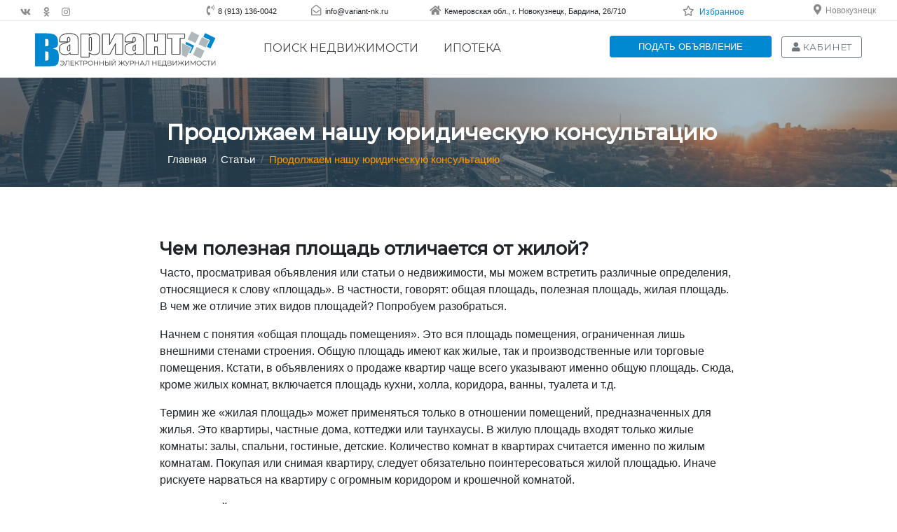

--- FILE ---
content_type: text/html; charset=utf-8
request_url: https://variant-nk.ru/article/article?id=907
body_size: 17630
content:
<html lang="ru-RU">
    <head>
        
        <meta charset="UTF-8">
        <meta name="viewport" content="width=device-width, initial-scale=1, shrink-to-fit=no">
        <title>Продолжаем нашу юридическую консультацию</title>
        <link rel="icon" type="image/png" href="/images/favicon.png">
        <meta name="theme-color" content="#0089d0">
        <meta name="csrf-param" content="_csrf">
    <meta name="csrf-token" content="RXpkUkJwWUkLS1c9dQUsPihKFjd6MTIWFxkoagwnHygxOApnET5pAg==">
        <link href="https://stackpath.bootstrapcdn.com/bootstrap/4.3.1/css/bootstrap.min.css" rel="stylesheet">
<link href="https://use.fontawesome.com/releases/v5.7.2/css/all.css" rel="stylesheet">
<link href="https://fonts.googleapis.com/css?family=Montserrat:400,500" rel="stylesheet">
<link href="/design/css/theme.css?v=3.0" rel="stylesheet">
<link href="/assets/ab5c2f9a/css/kv-widgets.min.css" rel="stylesheet">
<link href="/assets/38594a4f/css/select2.min.css" rel="stylesheet">
<link href="/assets/38594a4f/css/select2-addl.min.css" rel="stylesheet">
<link href="/assets/38594a4f/css/select2-krajee.min.css" rel="stylesheet">
<link href="/css/jquery-ui.min.css?v=3.0" rel="stylesheet">
<script src="https://code.jquery.com/jquery-3.4.1.min.js"></script>
<script src="/assets/ef136b7/yii.js"></script>

<script src="/design/js/theme.js?v=4.0"></script>

<script type="text/javascript">var s2options_23e1df8f = {"themeCss":".select2-container--krajee","sizeCss":"input-sm","doReset":true,"doToggle":false,"doOrder":false};
var select2_52c961c0 = {"allowClear":true,"theme":"krajee","width":"100%","placeholder":"-&#1074;&#1099;&#1073;&#1088;&#1072;&#1090;&#1100;-","language":"ru"};
</script>
        <!-- Piwik -->
        <script type="text/javascript">
            var _paq = _paq || [];
            // tracker methods like "setCustomDimension" should be called before "trackPageView"
            _paq.push(['trackPageView']);
            _paq.push(['enableLinkTracking']);
            (function() {
                var u="//piwik.variant42.ru/";
                _paq.push(['setTrackerUrl', u+'piwik.php']);
                _paq.push(['setSiteId', '1']);
                var d=document, g=d.createElement('script'), s=d.getElementsByTagName('script')[0];
                g.type='text/javascript'; g.async=true; g.defer=true; g.src=u+'piwik.js'; s.parentNode.insertBefore(g,s);
            })();
        </script>
        <!-- End Piwik Code -->
        <!-- Yandex.Metrika counter -->
        
        <noscript><div><img src="https://mc.yandex.ru/watch/70501012" style="position:absolute; left:-9999px;" alt=""></div></noscript>
        <!-- /Yandex.Metrika counter -->

        <!-- &#1057;&#1090;&#1072;&#1088;&#1099;&#1081; Yandex.Metrika counter   &#1069;&#1090;&#1086; &#1086;&#1073;&#1097;&#1080;&#1081; &#1074;&#1072;&#1088;&#1080;&#1072;&#1085;&#1090;-&#1085;&#1082;-->
        

        <noscript>
            <div><img src="//mc.yandex.ru/watch/11307277" style="position:absolute; left:-9999px;" alt=""></div>
        </noscript>

        <!--Google Analytics-->
        
        <!-- End Google Analytics-->
    </head>
    <body>
    <!--noindex-->
                <!-- Google Tag Manager (noscript) -->
<noscript><iframe src="https://www.googletagmanager.com/ns.html?id=GTM-N9HTXJ7" height="0" width="0" style="display:none;visibility:hidden"></iframe></noscript>
<!-- End Google Tag Manager (noscript) -->
<!-- Google Tag Manager -->

<!-- End Google Tag Manager -->
        <!--
            &#1043;&#1045;&#1054;&#1051;&#1054;&#1050;&#1040;&#1062;&#1048;&#1071;
        -->
                        <div>

            <div class="modal" id="modalGeolocation" tabindex="-1" role="dialog">
                <div class="modal-dialog" role="document">
                    <div class="modal-content">
                        <style>
                            #select2-geolocation-region_id-container, #select2-geolocation-city_id-container {
                                border: 1px solid #CDCDCD!important;
                                border-radius: 0.3em;
                                padding: 3px 5px;
                            }
                            .geoform_city {
                                color: #007bff!important;
                                margin-left: 10px;
                            }
                            .geoform_city:hover {
                                cursor: pointer;
                            }
                        </style>
                        <form id="idGeolocation" class="form-variantNk form-horizontal" action="/article/article?id=907" method="post">
<input type="hidden" name="_csrf" value="RXpkUkJwWUkLS1c9dQUsPihKFjd6MTIWFxkoagwnHygxOApnET5pAg==">                        <div class="modal-header">
                            <h5>Ваше местоположение</h5>
                            <button type="button" class="close" data-dismiss="modal" aria-label="Закрыть">
                                <span aria-hidden="true">×</span>
                            </button>
                        </div>
                        <div class="modal-body">
                            <form id="idGeolocation" class="form-vertical" action="/article/article?id=907" method="post">
<input type="hidden" name="_csrf" value="RXpkUkJwWUkLS1c9dQUsPihKFjd6MTIWFxkoagwnHygxOApnET5pAg=="><label><b>Регион:</b></label><div class="form-group field-geolocation-region_id">

<select id="geolocation-region_id" class="form-control" name="Geolocation[region_id]">
<option value="1">Амурская область</option>
<option value="2">Архангельская область</option>
<option value="3">Астраханская область</option>
<option value="4">Белгородская область</option>
<option value="5">Брянская область</option>
<option value="6">Владимирская область</option>
<option value="7">Волгоградская область</option>
<option value="8">Вологодская область</option>
<option value="9">Воронежская область</option>
<option value="10">Ивановская область</option>
<option value="11">Иркутская область</option>
<option value="12">Калининградская область</option>
<option value="13">Калужская область</option>
<option value="14">Кемеровская область</option>
<option value="15">Кировская область</option>
<option value="16">Костромская область</option>
<option value="17">Курганская область</option>
<option value="18">Курская область</option>
<option value="19">Ленинградская область</option>
<option value="20">Липецкая область</option>
<option value="21">Магаданская область</option>
<option value="22">Московская область</option>
<option value="23">Мурманская область</option>
<option value="24">Нижегородская область</option>
<option value="25">Новгородская область</option>
<option value="26">Новосибирская область</option>
<option value="27">Омская область</option>
<option value="28">Оренбургская область</option>
<option value="29">Орловская область</option>
<option value="30">Пензенская область</option>
<option value="31">Псковская область</option>
<option value="32">Ростовская область</option>
<option value="33">Рязанская область</option>
<option value="34">Самарская область</option>
<option value="35">Саратовская область</option>
<option value="36">Сахалинская область</option>
<option value="37">Свердловская область</option>
<option value="38">Смоленская область</option>
<option value="39">Тамбовская область</option>
<option value="40">Тверская область</option>
<option value="41">Томская область</option>
<option value="42">Тульская область</option>
<option value="43">Тюменская область</option>
<option value="44">Ульяновская область</option>
<option value="45">Челябинская область</option>
<option value="46">Ярославская область</option>
<option value="47">Республика Адыгея</option>
<option value="48">Республика Башкортостан</option>
<option value="49">Республика Бурятия</option>
<option value="50">Республика Алтай</option>
<option value="51">Республика Дагестан</option>
<option value="52">Республика Ингушетия</option>
<option value="53">Республика Кабардино-Балкарская</option>
<option value="54">Республика Калмыкия</option>
<option value="55">Республика Карачаево-Черкесская</option>
<option value="56">Республика Карелия</option>
<option value="57">Республика Коми</option>
<option value="58">Республика Марий Эл</option>
<option value="59">Республика Мордовия</option>
<option value="60">Республика Саха</option>
<option value="61">Республика Северная Осетия - Алания</option>
<option value="62">Республика Татарстан</option>
<option value="63">Республика Тыва</option>
<option value="64">Республика Удмуртская</option>
<option value="65">Республика Хакасия</option>
<option value="66">Республика Чеченская</option>
<option value="68">Алтайский край</option>
<option value="69">Краснодарский край</option>
<option value="70">Красноярский край</option>
<option value="72">Приморский край</option>
<option value="73">Ставропольский край</option>
<option value="74">Хабаровский край</option>
<option value="76">Камчатский край</option>
<option value="77">Пермский край</option>
<option value="78">Забайкальский край</option>
<option value="80">Еврейская автономная область</option>
<option value="85">Ненецкий автономный округ</option>
<option value="89">Ханты-Мансийский автономный округ</option>
<option value="91">Чукотский автономный округ</option>
<option value="93">Ямало-Ненецкий автономный округ</option>
<option value="94">Республика Крым</option>
</select>

<div class="help-block"></div>
</div><label><b>Город:</b></label><div class="form-group field-geolocation-city_id">

<div class="kv-plugin-loading loading-geolocation-city_id"> </div><select id="geolocation-city_id" class="form-control" name="Geolocation[city_id]" data-s2-options="s2options_23e1df8f" data-krajee-select2="select2_52c961c0" style="display:none">
<option value="">-выбрать-</option>
<optgroup label="">
<option value="2292"></option>
<option value="1188"></option>
</optgroup>
<optgroup label="город">
<option value="482">Анжеро-Судженск</option>
<option value="495">Белово</option>
<option value="483">Березовский</option>
<option value="497">Гурьевск</option>
<option value="484">Калтан</option>
<option value="489">Кемерово</option>
<option value="485">Киселёвск</option>
<option value="1439">Крапивинский</option>
<option value="1481">Краснобродский</option>
<option value="490">Ленинск-Кузнецкий</option>
<option value="499">Мариинск</option>
<option value="496">Междуреченск</option>
<option value="486">Мыски</option>
<option value="492">Новокузнецк</option>
<option value="487">Осинники</option>
<option value="491">Полысаево</option>
<option value="493">Прокопьевск</option>
<option value="1977">Промышленная</option>
<option value="498">Салаир</option>
<option value="488">Тайга</option>
<option value="500">Таштагол</option>
<option value="501">Топки</option>
<option value="494">Юрга</option>
<option value="1495">Яшкино</option>
</optgroup>
<optgroup label="Новокузнецкий район">
<option value="2291">Речное</option>
<option value="1150">360 км</option>
<option value="1169">Алексеевка (Нов.)</option>
<option value="1170">Ананьино</option>
<option value="1179">Анисимово</option>
<option value="1171">Апанас</option>
<option value="1139">Атаманово</option>
<option value="1160">Ашмарино</option>
<option value="1140">Баевка</option>
<option value="1164">Бедарево</option>
<option value="1143">Безруково</option>
<option value="1202">Белорус</option>
<option value="1225">Бенжереп</option>
<option value="1145">Берёзовая Грива</option>
<option value="1172">Берёзово</option>
<option value="1144">Берензас</option>
<option value="1191">Большая Сулага</option>
<option value="1146">Боровково</option>
<option value="1241">Букино</option>
<option value="1149">Бунгур</option>
<option value="1173">Верх-Кинерки</option>
<option value="1147">Верх-Подобас</option>
<option value="1219">Верхний Калтан</option>
<option value="1180">Весёлый</option>
<option value="1215">Восточный</option>
<option value="1192">Гавриловка</option>
<option value="1151">Глуховка</option>
<option value="1159">Елань</option>
<option value="1181">Ерунаково</option>
<option value="1233">Есаулка</option>
<option value="1182">Жерново</option>
<option value="1255">Загадное</option>
<option value="1152">Загорский</option>
<option value="1203">Заречный</option>
<option value="1220">Зеленый Луг</option>
<option value="1153">Ивановка (Нов.)</option>
<option value="1183">Иганино (Нов.)</option>
<option value="1163">Ильинка (Нов.)</option>
<option value="1184">Казанково</option>
<option value="1242">Калиновский</option>
<option value="1243">Калмыковский</option>
<option value="1226">Кандалеп</option>
<option value="1234">Керегеш</option>
<option value="1227">Килинск</option>
<option value="1244">Ключи (Нов.)</option>
<option value="1204">Корчагол</option>
<option value="1168">Костенково</option>
<option value="1245">Красинск</option>
<option value="1218">Красная Орловка</option>
<option value="1256">Краснознаменка</option>
<option value="1221">Красный Калтан</option>
<option value="1174">Красный Холм</option>
<option value="1178">Красулино</option>
<option value="1235">Кругленькое</option>
<option value="1193">Крутая</option>
<option value="1190">Кузедеево</option>
<option value="1205">Кульчаны</option>
<option value="1491">Курегеш</option>
<option value="1201">Куртуково</option>
<option value="1194">Курья</option>
<option value="1246">Ленинский (Нов.)</option>
<option value="1195">Лыс</option>
<option value="1257">Макариха</option>
<option value="1236">Малая Щедруга</option>
<option value="1247">Малиновка (Нов.)</option>
<option value="1214">Металлургов</option>
<option value="1154">Мир</option>
<option value="1165">Митино</option>
<option value="1248">Михайловка (Нов.)</option>
<option value="1237">Мокроусово</option>
<option value="1175">Мостовая</option>
<option value="1228">Мунай</option>
<option value="1161">Муратово</option>
<option value="1258">Мутный</option>
<option value="1185">Недорезово</option>
<option value="1206">Нижние Кинерки</option>
<option value="1207">Николаевка</option>
<option value="1196">Новостройка</option>
<option value="1249">Новый</option>
<option value="1176">Новый Урал</option>
<option value="1254">Осиновое Плесо</option>
<option value="1197">Осман</option>
<option value="1208">Подгорная</option>
<option value="1155">Подгорный</option>
<option value="1209">Подкорчияк</option>
<option value="1198">Подстрелка</option>
<option value="1250">Пушкино (Нов.)</option>
<option value="1156">Рассвет</option>
<option value="1210">Рябиновка</option>
<option value="1224">Сары-Чумыш</option>
<option value="1216">Северный</option>
<option value="1232">Сидорово</option>
<option value="1264">Славино</option>
<option value="1217">Сметанино</option>
<option value="1162">Смирновка</option>
<option value="1240">Сосновка</option>
<option value="1142">Староабашево</option>
<option value="1166">Степной (Нов.)</option>
<option value="1186">Тагарыш</option>
<option value="1211">Тайлеп</option>
<option value="1177">Таловая</option>
<option value="1141">Тальжино</option>
<option value="1212">Таргай</option>
<option value="1251">Таргайский Дом Отдыха</option>
<option value="1238">Терехино</option>
<option value="1259">Увал</option>
<option value="1229">Урнас</option>
<option value="1187">Усково</option>
<option value="1260">Усть-Аскарлы</option>
<option value="1261">Усть-Нарык</option>
<option value="1199">Усть-Тала</option>
<option value="1252">Учул</option>
<option value="1213">Фёдоровка (Нов.)</option>
<option value="1148">Черемза</option>
<option value="1223">Черный Калтан</option>
<option value="1239">Чистая Грива</option>
<option value="1263">Чистогорский</option>
<option value="1189">Чичербаево</option>
<option value="1157">Шарап (Нов.)</option>
<option value="1230">Шарово</option>
<option value="1200">Шартонка</option>
<option value="1167">Шорохово</option>
<option value="1158">Южный</option>
<option value="1231">Юла</option>
<option value="1222">Юрково</option>
<option value="1253">Юрьевка</option>
<option value="1262">Ячменюха</option>
</optgroup>
<optgroup label="Новокузнецк-пригород">
<option value="1383">Абагур-Лесной</option>
<option value="1384">Абагуровский разъезд</option>
<option value="1492">Западный</option>
<option value="1484">Карлык</option>
<option value="1387">Лапин Лог</option>
<option value="1386">Листвяги</option>
<option value="1391">Притомский</option>
<option value="1385">Редаково</option>
<option value="1487">Таёжный</option>
<option value="1397">Точилино</option>
</optgroup>
<optgroup label="Прокопьевский район">
<option value="1309">Алексеевка (Прок.)</option>
<option value="1300">Антоновка</option>
<option value="1278">Большая Талда</option>
<option value="1334">Большой Керлегеш</option>
<option value="1281">Бурлаки</option>
<option value="1335">Верх-Егос</option>
<option value="1336">Верх-Тереш</option>
<option value="1325">Егултыс</option>
<option value="1291">Еловка</option>
<option value="1337">Золх</option>
<option value="1283">Ивановка (Прок.)</option>
<option value="1310">Иганино (Прок.)</option>
<option value="1296">Индустрия</option>
<option value="1311">Инченково</option>
<option value="1294">Калачёво</option>
<option value="1320">Калиновка (Прок.)</option>
<option value="1290">Каменный Ключ</option>
<option value="1321">Канаш</option>
<option value="1292">Кара-Чумыш</option>
<option value="1282">Карагайла</option>
<option value="1326">Ключи (Прок.)</option>
<option value="1314">Кольчегиз</option>
<option value="1301">Котино</option>
<option value="1338">Красная Горка</option>
<option value="1339">Красная Поляна (Прок.)</option>
<option value="1284">Кутоново</option>
<option value="1302">Кыргай</option>
<option value="1303">Лукьяновка</option>
<option value="1327">Лучшево</option>
<option value="1304">Майский</option>
<option value="1279">Малая Талда</option>
<option value="1312">Малиновка (Прок.)</option>
<option value="1295">Матюшино</option>
<option value="1328">Маяковка</option>
<option value="1308">Михайловка (Прок.)</option>
<option value="1340">Нижний Тереш</option>
<option value="1297">Новорождественское</option>
<option value="1333">Новосафоновский</option>
<option value="1298">Новый Путь</option>
<option value="1305">Октябрь</option>
<option value="1299">Октябрьский (Прок.)</option>
<option value="1293">Оселки</option>
<option value="1280">Осиновка (Прок.)</option>
<option value="1329">Первомайский</option>
<option value="1330">Плодопитомник</option>
<option value="1285">Пушкино (Прок.)</option>
<option value="1395">Радуга</option>
<option value="1341">Свободный</option>
<option value="1289">Севск</option>
<option value="1315">Серп и Молот</option>
<option value="1342">Смышляево</option>
<option value="1306">Соколово</option>
<option value="1396">Спиченково</option>
<option value="1288">Старосергеевка</option>
<option value="1343">Тайбинка</option>
<option value="1316">Терентьевская ст.</option>
<option value="1313">Терентьевское</option>
<option value="1287">Тихоновка</option>
<option value="1344">Томское</option>
<option value="1319">Трудармейский</option>
<option value="1322">Тырган</option>
<option value="1307">Тыхта</option>
<option value="1323">Углерод</option>
<option value="1286">Ускат (Прок.)</option>
<option value="1317">Ускатский</option>
<option value="1345">Центральный</option>
<option value="1318">Чапаевский</option>
<option value="1346">Чистугаш</option>
<option value="1331">Шарап (Прок.)</option>
<option value="1332">Школьный</option>
<option value="1324">Ясная Поляна</option>
</optgroup>
<optgroup label="Мысковский округ">
<option value="1265">Аксас</option>
<option value="1437">Баланзас</option>
<option value="1266">Балбынь</option>
<option value="1267">Берёзовый</option>
<option value="1268">Бородино</option>
<option value="1277">ГРЭС / Мыски</option>
<option value="1269">Казас</option>
<option value="1270">Камешек</option>
<option value="1435">Карчит</option>
<option value="1271">Кольчезас</option>
<option value="1272">Подобас</option>
<option value="1436">Тетенза</option>
<option value="1273">Тоз</option>
<option value="1274">Тутуяс</option>
<option value="1275">Чуазасс</option>
<option value="1276">Чувашка</option>
</optgroup>
<optgroup label="Беловский район">
<option value="1424">Артышта (Бел.)</option>
<option value="1485">Бачатский</option>
<option value="1380">Беково</option>
<option value="1425">Бороденково</option>
<option value="1426">Бускускан</option>
<option value="1399">Верховская</option>
<option value="1402">Вишнёвка</option>
<option value="1486">Грамотеино</option>
<option value="1417">Дунай Ключ</option>
<option value="1406">Евтино</option>
<option value="1418">Задубровский</option>
<option value="1489">Заречное</option>
<option value="1432">Заринское</option>
<option value="1433">Заря</option>
<option value="1413">Ивановка (Бел.)</option>
<option value="1488">Инской</option>
<option value="1411">Инюшка</option>
<option value="1414">Калиновка (Бел.)</option>
<option value="1407">Каракан</option>
<option value="1422">Каралда</option>
<option value="1415">Конево</option>
<option value="1408">Коновалово</option>
<option value="1419">Коротково</option>
<option value="1416">Менчереп</option>
<option value="1381">Мохово</option>
<option value="1382">Новобачаты</option>
<option value="1409">Новодубровка</option>
<option value="1490">Новый Городок</option>
<option value="1410">Новый Каракан</option>
<option value="1400">Октябрьский (Бел.)</option>
<option value="1431">Осиновка (Бел.)</option>
<option value="1421">Пермяки</option>
<option value="1404">Петровский</option>
<option value="1393">Поморцево</option>
<option value="1405">Сидоренково</option>
<option value="1430">Снежинский</option>
<option value="1429">Старопестерёво</option>
<option value="1403">Степной (Бел.)</option>
<option value="1412">Уроп</option>
<option value="1420">Хахалино</option>
<option value="1401">Челухоево</option>
<option value="1423">Чигирь</option>
<option value="1427">Шестаки</option>
<option value="1428">Щебзавод</option>
</optgroup>
<optgroup label="Киселевский район">
<option value="1363">Александровка</option>
<option value="1364">Березовка (Кис.)</option>
<option value="1365">Верх-Чумыш</option>
<option value="1366">Карагайлинский</option>
<option value="1367">Октябринка</option>
<option value="1434">Ускат (Кис.)</option>
</optgroup>
<optgroup label="Калтанский округ">
<option value="1359">Верх-Теш</option>
<option value="1360">Малиновка (Калт.)</option>
<option value="1390">Малышев Лог</option>
<option value="1361">Новый Пункт</option>
<option value="1388">Постоянный</option>
<option value="1362">Сарбала</option>
<option value="1398">Фёдоровка (Калт.)</option>
<option value="1389">Шушталеп</option>
</optgroup>
<optgroup label="Междуреченский округ">
<option value="1368">Барсук</option>
<option value="1369">Большой Ортон</option>
<option value="1370">Ильинка (Межд.)</option>
<option value="1371">Лужба</option>
<option value="1372">Майзас</option>
<option value="1373">Малый Майзас</option>
<option value="1374">Новый Базас</option>
<option value="1375">Ортон</option>
<option value="1376">Сливень</option>
<option value="1377">Студёный Плёс</option>
<option value="1378">Теба</option>
<option value="1379">Учас</option>
</optgroup>
<optgroup label="Осинниковский округ">
<option value="1442">Высокий</option>
<option value="1392">Тайжина</option>
</optgroup>
<optgroup label="Таштагольский район">
<option value="1493">Базанча</option>
<option value="1356">Ближний Кезек</option>
<option value="1357">Верхний Анзас</option>
<option value="1347">Каз</option>
<option value="1353">Кедровка</option>
<option value="1349">Мундыбаш</option>
<option value="1354">Парушка</option>
<option value="1494">Подкатунь</option>
<option value="1358">Спасск</option>
<option value="1355">Средний Чилей</option>
<option value="1350">Тельбес</option>
<option value="1351">Темиртау</option>
<option value="1348">Тенеш</option>
<option value="1394">Чугунаш</option>
<option value="1352">Шерегеш</option>
</optgroup>
<optgroup label="Крапивинский район">
<option value="1465">Аило-Атынаково</option>
<option value="1452">Банново</option>
<option value="1457">Барачаты</option>
<option value="1473">Бердюгино</option>
<option value="1478">Берёзовка (Крап.)</option>
<option value="1438">Борисово</option>
<option value="1476">Долгополово</option>
<option value="1462">Зеленовский</option>
<option value="1451">Зеленогорский</option>
<option value="1453">Змеинка</option>
<option value="1454">Ивановка (Крап.)</option>
<option value="1458">Кабаново</option>
<option value="1464">Каменка</option>
<option value="1470">Каменный</option>
<option value="1466">Ключи (Крап.)</option>
<option value="1455">Комаровка</option>
<option value="1459">Красные Ключи</option>
<option value="1474">Ленинка</option>
<option value="1461">Максимово</option>
<option value="1467">Медвежка</option>
<option value="1469">Междугорное</option>
<option value="1456">Михайловский</option>
<option value="1479">Новобарачаты</option>
<option value="1472">Перехляй</option>
<option value="1463">Плотниковский</option>
<option value="1471">Поперечное</option>
<option value="1468">Салтымаково</option>
<option value="1480">Сарапки</option>
<option value="1460">Скарюпино</option>
<option value="1475">Тараданово</option>
<option value="1477">Шевели</option>
</optgroup>
<optgroup label="Ленинск-Кузнецкий район">
<option value="1446">Горняк</option>
<option value="1441">Демьяновка</option>
<option value="1445">Драченино</option>
<option value="1440">Красная Поляна (Л.-К.)</option>
<option value="1443">Красноярка</option>
<option value="1448">Подгорное</option>
<option value="1447">Солнечный</option>
<option value="1444">Чесноково</option>
<option value="1449">Чкаловский</option>
<option value="1450">Шабаново</option>
</optgroup>
<optgroup label="Краснобродский  округ">
<option value="1482">Артышта (Красн.)</option>
<option value="1483">Дуброво</option>
</optgroup>
<optgroup label="Яшкинский район">
<option value="1497">Акация</option>
<option value="1498">Власково</option>
<option value="1499">Зырянка</option>
<option value="1500">Колмогорово</option>
<option value="1501">Ленинский</option>
<option value="1502">Литвиново</option>
<option value="1496">Пача</option>
<option value="1503">Пашково</option>
<option value="1504">Поломошное</option>
<option value="1505">Таловка</option>
<option value="1506">Шахтёр</option>
</optgroup>
</select>

<div class="help-block"></div>
</div>                            <div id="city5max">
                                                        </div>
                            <span id="city5" class="hidden"></span>
                        </form></div>
                        <div class="modal-footer">
                            <button type="submit" class="btn btn-sm btn-primary" data-dismiss="modal" onclick="
                                      if($('#type_req').length == 1) {
                                            $('#getnums').val(true);
                                      }
                                      else {
                                            $('#getnums').val(false);
                                      }
                                      $.ajax({
                                              url: '/object/geolocation',
                                              type: 'POST',
                                              data: $('#idGeolocation').serialize(),
                                              success:function(data){
                                                 var geo_c = $('#geo_city').text($('#select2-geolocation-city_id-container').text().substr(1));
                                                 var geo_r = $('#geo_region').text($('#geolocation-region_id option:selected').text());
                                                 $('#modalGeolocation').modal('hide');
                                                 location.reload();
                                                 },
                                              beforeSend: function () {
                                                    $('.spiner-geo-mod').html('&lt;img src=&quot;/images/spiner_32.gif&quot;&gt;');
                                             },
                                       });
                                 return false;
                                ">Подтвердить</button>                            <span id="geo_k1" class="hidden"></span>
                            <span id="geo_k2" class="hidden"></span>
                        </div>
                        </form>                    </div>
                </div>
            </div>


        </div>
        <!--
            END &#1043;&#1045;&#1054;&#1051;&#1054;&#1050;&#1040;&#1062;&#1048;&#1071;
        -->



        <!--
            &#1052;&#1054;&#1044;&#1040;&#1051;&#1068;&#1053;&#1054;&#1045; &#1054;&#1050;&#1053;&#1054; &#1055;&#1056;&#1045;&#1044;&#1051;&#1054;&#1046;&#1045;&#1053;&#1048;&#1071; &#1055;&#1054; &#1058;&#1040;&#1049;&#1052;&#1045;&#1056;&#1059;
        -->
        <div class="modal fade offer" tabindex="-1" role="dialog" aria-labelledby="cabinet" aria-hidden="true">
            <div class="modal-dialog modal-xl modal-dialog-centered">
                <div class="modal-content">
                    <div class="modal-body">
                        <div class="container-fluid text-center">
                            <h3>Вам нужна помощь в продаже недвижимости?</h3>
                        </div>
                    </div>
                    <div class="modal-footer">
                        <button id="send_order_button" class="btn btn btn-primary" data-toggle="modal" data-target=".send_order">Да, я хочу продать недвижимость</button>
                        <button type="button" class="btn btn-secondary" data-dismiss="modal">Нет</button>
                    </div>
                </div>
            </div>
        </div>
        <!--
            END &#1052;&#1054;&#1044;&#1040;&#1051;&#1068;&#1053;&#1054;&#1045; &#1054;&#1050;&#1053;&#1054; &#1055;&#1056;&#1045;&#1044;&#1051;&#1054;&#1046;&#1045;&#1053;&#1048;&#1071; &#1055;&#1054; &#1058;&#1040;&#1049;&#1052;&#1045;&#1056;&#1059;
        -->

        <!--
            &#1052;&#1054;&#1044;&#1040;&#1051;&#1068;&#1053;&#1054;&#1045; &#1054;&#1050;&#1053;&#1054; &#1051;&#1048;&#1063;&#1053;&#1054;&#1043;&#1054; &#1050;&#1040;&#1041;&#1048;&#1053;&#1045;&#1058;&#1040;
        -->
        <div class="modal fade cabinet" tabindex="-1" role="dialog" aria-labelledby="cabinet" aria-hidden="true">
            <div class="modal-dialog">
                <div class="modal-content">
                    <div class="modal-header">
                        <h5 class="modal-title h4" id="myLargeModalLabel"><h3>Авторизация</h3></h5>
                        <button type="button" class="close" data-dismiss="modal" aria-label="Close">
                            <span aria-hidden="true">×</span>
                        </button>
                    </div>
                    <div class="modal-body">
                        <div class="container-fluid">
                            <form>
                                <div class="form-group">
                                    <label for="phone">Номер телефона:</label>
                                    <input style="margin-top: 0px" type="number" class="form-control" id="phone" aria-describedby="phone">
                                </div>
                                <div class="form-group">
                                    <label for="password">Пароль:</label>
                                    <input style="margin-top: 0px" type="password" class="form-control" id="password">
                                    <small id="emailHelp" class="form-text text-muted"><a href="#" style="font-size: 10pt;">Забыли пароль?</a></small>
                                </div>
                                <div class="d-flex justify-content-center text-center">
                                    <button type="submit" class="btn btn-primary btn-sm" style="width: 140px;">Войти</button> 
                                    <a href="/cabinet/registration"><button type="submit" class="btn btn-outline-primary btn-sm" style="width: 140px;">Регистрация</button></a>
                                </div>
                            </form>
                        </div>
                    </div>
                </div>
            </div>
        </div>
        <!--
            END &#1052;&#1054;&#1044;&#1040;&#1051;&#1068;&#1053;&#1054;&#1045; &#1051;&#1048;&#1063;&#1053;&#1054;&#1043;&#1054; &#1050;&#1040;&#1041;&#1048;&#1053;&#1045;&#1058;&#1040;
        -->

        <!--
            &#1052;&#1054;&#1044;&#1040;&#1051;&#1068;&#1053;&#1054;&#1045; &#1054;&#1050;&#1053;&#1054; &#1055;&#1054;&#1044;&#1040;&#1063;&#1048; &#1054;&#1041;&#1066;&#1071;&#1042;&#1051;&#1045;&#1053;&#1048;&#1071;
        -->
        <div class="modal fade new_order" tabindex="-2" role="dialog" aria-labelledby="new-order" aria-hidden="true">
            <div class="modal-dialog modal-lg modal-dialog-centered">
                <div class="modal-content">
                    <div class="modal-header">
                        <h3 class="modal-title h4" id="myLargeModalLabel">Новое объявление</h3>
                        <button type="button" class="close" data-dismiss="modal" aria-label="Close">
                            <span aria-hidden="true">×</span>
                        </button>
                    </div>
                    <div class="modal-body">
                        <form>
                            <div class="container-fluid">
                                <div class="row">
                                    <div class="col-12 text-center" style="padding-bottom: 30px;">
                                        <!--<div style="border: 1px dotted #CDCDCD; border-radius: 0.2em; margin: 30px; padding: 16px;">-->
                                            <div style="margin: 30px; padding: 16px;">
                                            <a id="send_order_button" class="btn btn btn-primary" data-toggle="modal" data-target=".send_order" style="color: #FFF; cursor: pointer; margin-top: 10px;" href="/">Отправить заявку в ведущие агентства недвижимости</a>
                                        </div>
                                        <a href="#" class="btn btn btn-outline-primary" style="cursor: pointer; margin-top: 10px;">Самостоятельно разместить объявление</a>
                                    </div>
                                </div>
                            </div>
                        </form>
                    </div>
                    <div class="modal-footer d-block d-sm-none">
                        <button type="button" class="btn btn-secondary" data-dismiss="modal">Закрыть</button>
                    </div>
                </div>
            </div>
        </div>
        <!--
            END &#1052;&#1054;&#1044;&#1040;&#1051;&#1068;&#1053;&#1054;&#1045; &#1054;&#1050;&#1053;&#1054; &#1055;&#1054;&#1044;&#1040;&#1063;&#1048; &#1054;&#1041;&#1066;&#1071;&#1042;&#1051;&#1045;&#1053;&#1048;&#1071;
        -->


        <!--
            &#1052;&#1054;&#1044;&#1040;&#1051;&#1068;&#1053;&#1054;&#1045; &#1054;&#1050;&#1053;&#1054; &#1054;&#1058;&#1055;&#1056;&#1040;&#1042;&#1050;&#1048; &#1047;&#1040;&#1071;&#1042;&#1050;&#1048; &#1042; &#1040;&#1053;
        -->
        <div class="modal fade send_order" tabindex="-1" role="dialog" aria-labelledby="send-order" aria-hidden="true">
            <div class="modal-dialog modal-lg">
                <div class="modal-content">
                    <div class="modal-header">
                        <h3 class="modal-title h4" id="myLargeModalLabel">Заявка в агентства недвижимости</h3>
                        <button type="button" class="close" data-dismiss="modal" aria-label="Close">
                            <span aria-hidden="true">×</span>
                        </button>
                    </div>
                    <div class="modal-body">
                        <form>
                            <div class="container-fluid">
                                <div class="row">
                                    <div class="col-12">
                                        <form id="formOffer">
                                            <div class="row">
                                                <div class="col-12 text-center">
                                                    <h3>Опишите в свободной форме объект недвижимости, который Вы желаете продать, купить или сдать.</h3>
                                                    <hr>
                                                </div>
                                                <div class="col-12 col-md-6">
                                                    <div class="form-group">
                                                        <label for="email"><b>*</b>Тип сделки:</label>
                                                        <select id="tipOffer" class="form-control">
                                                            <option value="2">Продать</option>
                                                            <option value="1">Купить</option>
                                                            <option value="3">Арендовать</option>
                                                            <option value="4">Сдать</option>
                                                        </select>
                                                    </div>
                                                </div>
                                                <div class="col-12 col-md-6">
                                                    <div class="form-group">
                                                        <label for="email">Email:</label>
                                                        <input style="margin-top: 0px" name="emailOffer" type="email" class="email form-control" id="emailOffer" aria-describedby="email">
                                                    </div>
                                                </div>
                                                <div class="col-12 col-md-6">
                                                    <div class="form-group">
                                                        <label for="email"><b>*</b>Номер телефона:</label>
                                                        <input style="margin-top: 0px" name="phoneOffer" class="phone form-control" id="phoneOffer" aria-describedby="phone" value="7">
                                                    </div>
                                                </div>
                                                <div class="col-12 col-md-6">
                                                    <div class="form-group">
                                                        <label for="link">Интернет ссылка на объект:</label>
                                                        <input style="margin-top: 0px" type="linkOffer" class="form-control" id="linkOffer" aria-describedby="link">
                                                    </div>
                                                </div>
                                                <div class="col-12">
                                                    <div class="form-group">
                                                        <label for="description"><b>*</b>Описание:</label>
                                                        <textarea rows="4" style="min-width: 100%; max-width: 100%;" name="descriptionOffer" class="form-control" id="descriptionOffer" aria-describedby="description"></textarea>
                                                    </div>
                                                    <div class="form-group">
                                                        <input name="checkOffer" id="checkOffer" class="checkbox-agreement" type="checkbox">
                                                        <label class="form-check-label"><a id="checkOfferLabel" href="/" data-toggle="modal" data-target=".agreement">Я соглашаюсь с условиями конфиденциальности</a></label>
                                                    </div>
                                                    <div class="text-center justify-content-center">
                                                        <p>Ваш объект будет соотнесен со всеми жителями желающими купить недвижимость в любом городе Кемеровской области. Пожалуйста, укажите номер телефона, чтобы мы могли Вам перезвонить, если найдем подходящего покупателя.</p>
                                                        <div class="alert alert-light">
                                                            <small>Поля отмеченные звездочкой обязательны для заполнения!</small>
                                                        </div>
                                                    </div>
                                                </div>
                                                <div class="col-12 text-center">
                                                    <div id="resultDataOffer" class="col-12"></div>
                                                    <button id="sendOffer" class="btn btn-primary" onclick="yaCounter11307277.reachGoal('order4_4'); return true;">Отправить заявку</button><br>
                                                    <img id="loadOffer" src="/images/spiner_32.gif" style="opacity: 0; text-align: center;">
                                                </div>
                                            </div>
                                        </form>
                                    </div>
                                </div>
                            </div>
                        </form>
                    </div>
                    <div class="modal-footer d-block d-sm-none">
                        <button type="button" class="btn btn-secondary" data-dismiss="modal">Закрыть</button>
                    </div>
                </div>
            </div>
        </div>
        <!--
            END &#1052;&#1054;&#1044;&#1040;&#1051;&#1068;&#1053;&#1054;&#1045; &#1054;&#1050;&#1053;&#1054; &#1054;&#1058;&#1055;&#1056;&#1040;&#1042;&#1050;&#1048; &#1047;&#1040;&#1071;&#1042;&#1050;&#1048; &#1042; &#1040;&#1053;
        -->


        <!--
            &#1052;&#1054;&#1044;&#1040;&#1051;&#1068;&#1053;&#1054;&#1045; &#1054;&#1050;&#1053;&#1054; &#1059;&#1057;&#1051;&#1054;&#1042;&#1048;&#1049; &#1050;&#1054;&#1053;&#1060;&#1048;&#1044;&#1045;&#1053;&#1062;&#1048;&#1040;&#1051;&#1068;&#1053;&#1054;&#1057;&#1058;&#1048;
        -->
        <div class="modal fade agreement" tabindex="-1" role="dialog" aria-labelledby="agreement" aria-hidden="true">
            <div class="modal-dialog modal-xl modal-dialog-centered">
                <div class="modal-content">
                    <div class="modal-header">
                        <button type="button" class="close" data-dismiss="modal" aria-label="Close">
                            <span aria-hidden="true">×</span>
                        </button>
                    </div>
                    <div class="modal-body">
                        <div class="col-12 text-center">
                            <h4>Условия конфиденциальности и предоставления персональных данных на сайте «Вариант-НК»</h4>
                        </div>
                        <ol>
                            <li>Предоставляя свои персональные данные в формах обратной связи или заявок на услуги (размещения объявлений), Пользователь сайта «Вариант-НК» (variant-nk.ru), далее – Сайта, дает своё согласие на обработку и использование своих персональных данных в соответствии с Федаральным Законом № 152-ФЗ «О персональных данных» от 27.07.2006 г.</li>
                            <li>ООО «Вариант», принимая персональные данные, использует их исключительно в целях исполнения заявок на услуги, информирования и уведомления об условиях оказания услуг, ответов на запросы, направления сервисных сообщений, связанных с деятельностью Пользователя на Сайте.</li>
                            <li>ООО «Вариант» обязуется не разглашать полученную от Пользователя информацию третьим лицам, за исключением случаев, когда обязанность такого раскрытия установлена требованиями действующего законодательства РФ.</li>
                            <li>Указывая контактные данные и иную информацию в объявлениях для публикации, Пользователь понимает и согласен с тем, что данная информация будет доступна всем посетителям Сайта, а также то, что ООО «Вариант» не несет какой-либо ответственности за любое противоправное или нежелательное использование одним Пользователем информации о другом Пользователе, полученной в открытом доступе на Сайте. Пользователь понимает, что ООО «Вариант» не несет ответственности за достоверность информации, размещенной на сайте другими Пользователями, а так же за их любые действия или бездействие.</li>
                            <li>Пользователь Сайта обязуется использовать любые данные, размещенные на Сайте другими пользователями, без их согласия, в целях, не связанных с подготовкой, сопровождением и совершением сделок с объектами недвижимости, размещенными на Сайте. Пользователю запрещается использовать номер телефона, электронный адрес или любой другой способ контакта, указанный на сайте другим Пользователем, для рассылок сообщений рекламного или какого-либо иного характера, не связанного с совершением сделки по объекту, опубликованному на Сайте, а также для любых других противоправных действий и действий, совершаемых без согласия другой стороны.</li>
                            <li>При возникновении претензий у Пользователя по отношению к другому Пользователю Сайта, как в связи с информацией о размещенном объекте и сделке с ним, так и в связи с каким-либо иным противоправным или нежелательным использованием информации, Пользователь обязан предъявить эти претензии непосредственно оппоненту и разрешать их без участия Сайта.</li>
                        </ol>
                    </div>
                    <div class="modal-footer">
                        <button id="no_agreement" type="button" class="btn btn-secondary" data-dismiss="modal">Не принимаю</button>
                        <button id="yes_agreement" type="button" class="btn btn-primary" data-dismiss="modal">Принимаю условия</button>
                    </div>
                </div>
            </div>
        </div>
        <!--
            END &#1052;&#1054;&#1044;&#1040;&#1051;&#1068;&#1053;&#1054;&#1045; &#1054;&#1050;&#1053;&#1054; &#1059;&#1057;&#1051;&#1054;&#1042;&#1048;&#1049; &#1050;&#1054;&#1053;&#1060;&#1048;&#1044;&#1045;&#1053;&#1062;&#1048;&#1040;&#1051;&#1068;&#1053;&#1054;&#1057;&#1058;&#1048;
        -->

        <!--
            &#1052;&#1054;&#1044;&#1040;&#1051;&#1068;&#1053;&#1054;&#1045; &#1054;&#1050;&#1053;&#1054; &#1059;&#1057;&#1051;&#1054;&#1042;&#1048;&#1049; &#1050;&#1054;&#1053;&#1060;&#1048;&#1044;&#1045;&#1053;&#1062;&#1048;&#1040;&#1051;&#1068;&#1053;&#1054;&#1057;&#1058;&#1048;
        -->
        <div class="modal fade agreement_no_button" tabindex="-1" role="dialog" aria-labelledby="agreement" aria-hidden="true">
            <div class="modal-dialog modal-xl modal-dialog-centered">
                <div class="modal-content">
                    <div class="modal-header">
                        <button type="button" class="close" data-dismiss="modal" aria-label="Close">
                            <span aria-hidden="true">×</span>
                        </button>
                    </div>
                    <div class="modal-body">
                        <div class="col-12 text-center">
                            <h4>Условия конфиденциальности и предоставления персональных данных на сайте «Вариант-НК»</h4>
                        </div>
                        <ol>
                            <li>Предоставляя свои персональные данные в формах обратной связи или заявок на услуги (размещения объявлений), Пользователь сайта «Вариант-НК» (variant-nk.ru), далее – Сайта, дает своё согласие на обработку и использование своих персональных данных в соответствии с Федаральным Законом № 152-ФЗ «О персональных данных» от 27.07.2006 г.</li>
                            <li>ООО «Вариант», принимая персональные данные, использует их исключительно в целях исполнения заявок на услуги, информирования и уведомления об условиях оказания услуг, ответов на запросы, направления сервисных сообщений, связанных с деятельностью Пользователя на Сайте.</li>
                            <li>ООО «Вариант» обязуется не разглашать полученную от Пользователя информацию третьим лицам, за исключением случаев, когда обязанность такого раскрытия установлена требованиями действующего законодательства РФ.</li>
                            <li>Указывая контактные данные и иную информацию в объявлениях для публикации, Пользователь понимает и согласен с тем, что данная информация будет доступна всем посетителям Сайта, а также то, что ООО «Вариант» не несет какой-либо ответственности за любое противоправное или нежелательное использование одним Пользователем информации о другом Пользователе, полученной в открытом доступе на Сайте. Пользователь понимает, что ООО «Вариант» не несет ответственности за достоверность информации, размещенной на сайте другими Пользователями, а так же за их любые действия или бездействие.</li>
                            <li>Пользователь Сайта обязуется использовать любые данные, размещенные на Сайте другими пользователями, без их согласия, в целях, не связанных с подготовкой, сопровождением и совершением сделок с объектами недвижимости, размещенными на Сайте. Пользователю запрещается использовать номер телефона, электронный адрес или любой другой способ контакта, указанный на сайте другим Пользователем, для рассылок сообщений рекламного или какого-либо иного характера, не связанного с совершением сделки по объекту, опубликованному на Сайте, а также для любых других противоправных действий и действий, совершаемых без согласия другой стороны.</li>
                            <li>При возникновении претензий у Пользователя по отношению к другому Пользователю Сайта, как в связи с информацией о размещенном объекте и сделке с ним, так и в связи с каким-либо иным противоправным или нежелательным использованием информации, Пользователь обязан предъявить эти претензии непосредственно оппоненту и разрешать их без участия Сайта.</li>
                        </ol>
                    </div>
                    <div class="modal-footer d-block d-sm-none">
                        <button type="button" class="btn btn-secondary" data-dismiss="modal">Закрыть</button>
                    </div>
                </div>
            </div>
        </div>
        <!--
            END &#1052;&#1054;&#1044;&#1040;&#1051;&#1068;&#1053;&#1054;&#1045; &#1054;&#1050;&#1053;&#1054; &#1059;&#1057;&#1051;&#1054;&#1042;&#1048;&#1049; &#1050;&#1054;&#1053;&#1060;&#1048;&#1044;&#1045;&#1053;&#1062;&#1048;&#1040;&#1051;&#1068;&#1053;&#1054;&#1057;&#1058;&#1048;
        -->

        <!--
            &#1052;&#1054;&#1044;&#1040;&#1051;&#1068;&#1053;&#1054;&#1045; &#1054;&#1050;&#1053;&#1054; &#1059;&#1057;&#1051;&#1054;&#1042;&#1048;&#1049; &#1050;&#1054;&#1053;&#1060;&#1048;&#1044;&#1045;&#1053;&#1062;&#1048;&#1040;&#1051;&#1068;&#1053;&#1054;&#1057;&#1058;&#1048;
        -->
        <div class="modal modal-agreement-no fade" tabindex="-1" role="dialog" aria-hidden="true">
            <div class="modal-dialog modal-xl modal-dialog-centered">
                <div class="modal-content">
                    <div class="modal-header">
                        <h4 class="modal-title h4" id="myLargeModalLabel">Вы не приняли условия конфиденциальности!</h4>
                        <button type="button" class="close" data-dismiss="modal" aria-label="Close">
                            <span aria-hidden="true">×</span>
                        </button>
                    </div>
                    <div class="modal-body">
                        <div class="alert alert-warning" role="alert">
                            Мы не можем принять Ваше объявление, пока Вы не примите условия конфиденциальности.
                        </div>
                    </div>
                    <div class="modal-footer">
                        <button type="button" class="btn btn-secondary" data-dismiss="modal">Закрыть</button>
                    </div>
                </div>
            </div>
        </div>
        <!--
            END &#1052;&#1054;&#1044;&#1040;&#1051;&#1068;&#1053;&#1054;&#1045; &#1054;&#1050;&#1053;&#1054; &#1059;&#1057;&#1051;&#1054;&#1042;&#1048;&#1049; &#1050;&#1054;&#1053;&#1060;&#1048;&#1044;&#1045;&#1053;&#1062;&#1048;&#1040;&#1051;&#1068;&#1053;&#1054;&#1057;&#1058;&#1048;
        -->
    <!--/noindex-->

        <header>
            <!--
                &#1042;&#1045;&#1056;&#1061;&#1053;&#1071;&#1071; &#1057;&#1058;&#1056;&#1054;&#1050;&#1040;
            -->
            <div class="container-fluid fixed-top top-header hidden_print">
                <div class="row justify-content-lg-center text-center">
                    <div class="col header-social-icons text-center">
                        <a target="_blank" href="https://vk.com/variant_nk" rel="nofollow"><i class="fab fa-vk"></i></a>
                        <a target="_blank" href="https://ok.ru/zhurnalvar" rel="nofollow"><i class="fab fa-odnoklassniki"></i></a>
                        <a target="_blank" href="https://www.instagram.com/variant_nk/" rel="nofollow"><i class="fab fa-instagram"></i></a>
                    </div>
                    <div class="col col-md-8 text-left offset-md-1 header-contacts" style="margin-top: 3px;">
                        <div class="row">
                            <div class="col header-phone text-center">
                                <i class="fas fa-phone-volume"></i>8 (913) 136-0042
                            </div>
                            <div class="col header-email" rel="nofollow">
                                <i class="far fa-envelope-open"></i><a href="/cdn-cgi/l/email-protection" class="__cf_email__" data-cfemail="553c3b333a152334273c343b21783b3e7b2720">[email&#160;protected]</a>
                            </div>
                            <div class="col-md-5 header-adress">
                                <i class="fas fa-home"></i>Кемеровская обл., г. Новокузнецк, Бардина, 26/710
                            </div>
                            <div class="col" rel="nofollow">
                                <i id="fav_header" class="far fa-star"></i>                                <a target="_blank" href="/favorite/index">Избранное</a>
                            </div>
                        </div>
                    </div>
                    <div class="col" id="select-city">
                        <!-- &#1045;&#1089;&#1083;&#1080; &#1074; &#1082;&#1091;&#1082;&#1072;&#1093; &#1077;&#1089;&#1090;&#1100; &#1084;&#1077;&#1089;&#1090;&#1086;&#1087;&#1086;&#1083;&#1086;&#1078;&#1077;&#1085;&#1080;&#1077;, &#1090;&#1086; &#1074;&#1099;&#1074;&#1086;&#1076;&#1080;&#1084; -->
                        <i class="fas fa-map-marker-alt" style="position: relative; top: -3px; right: -3px;"></i>
                        <span id="geo_city">Новокузнецк</span>
                        <span id="geo_id_city" class="hidden">492</span>
                        <span id="geo_region" class="hidden">Кемеровская область</span>
                        <span id="geo_id_region" class="hidden">492</span>
                        <span id="geo_k1" class="hidden">53.757547</span>
                        <span id="geo_k2" class="hidden">87.136044</span>
                        <!-- END &#1045;&#1089;&#1083;&#1080; &#1074; &#1082;&#1091;&#1082;&#1072;&#1093; &#1077;&#1089;&#1090;&#1100; &#1084;&#1077;&#1089;&#1090;&#1086;&#1087;&#1086;&#1083;&#1086;&#1078;&#1077;&#1085;&#1080;&#1077;, &#1090;&#1086; &#1074;&#1099;&#1074;&#1086;&#1076;&#1080;&#1084; -->
                    </div>
                </div>
            </div>
            <!--
                END &#1042;&#1045;&#1056;&#1061;&#1053;&#1071;&#1071; &#1057;&#1058;&#1056;&#1054;&#1050;&#1040;
            -->

            <!--
                &#1041;&#1051;&#1054;&#1050; &#1052;&#1045;&#1053;&#1070;
            -->
            <nav class="fixed-top navbar navbar-expand-lg navbar-light bg-white hidden_print">
                <a class="navbar-brand" href="/" id="link_logo"><img id="logo_header" src="/design/images/logo2.svg" title="ЭЛЕКТРОННЫЙ ЖУРНАЛ НЕДВИЖИМОСТИ"><!--<h1 class="header-title">&#1069;&#1051;&#1045;&#1050;&#1058;&#1056;&#1054;&#1053;&#1053;&#1067;&#1049; &#1046;&#1059;&#1056;&#1053;&#1040;&#1051; &#1053;&#1045;&#1044;&#1042;&#1048;&#1046;&#1048;&#1052;&#1054;&#1057;&#1058;&#1048;</h1>--></a>

                <button class="nav-button collapsed" type="button" data-toggle="collapse" data-target="#navbar" aria-controls="navbar" aria-expanded="false" aria-label="Toggle navigation">
                    <span class="navbar-toggler-icon"></span>
                </button>
                <div class="navbar-collapse collapse" id="navbar">
                    <ul class="navbar-nav mr-auto" id="header_menu">
                        <li class="nav-item">
                            <a class="nav-link" href="/object/search"><i class="header-chevron-right fas fa-chevron-right"></i> Поиск недвижимости</a>
                        </li>
                        <li class="nav-item">
                            <a class="nav-link" href="/bankservice/index"><i class="header-chevron-right fas fa-chevron-right"></i> Ипотека</a>
                        </li>
                        <li class="nav-item article_button">
                            <a class="nav-link" href="/article/index"><i class="header-chevron-right fas fa-chevron-right"></i> Статьи</a>
                        </li>
                    </ul>
                    <div id="block_buttons">
                        <button class="btn-new-record btn btn-primary btn-header" data-toggle="modal" data-target=".new_order" onclick="Group('5'); yaCounter11307277.reachGoal('order3'); return true;">ПОДАТЬ ОБЪЯВЛЕНИЕ</button>

                                                    <a href="/cabinet/login"><button class="btn-cabinet btn btn-outline-secondary btn-header"><i class="fas fa-user"></i> КАБИНЕТ </button></a>
                        
                    </div>
                </div>
            </nav>
            <!--
                END &#1041;&#1051;&#1054;&#1050; &#1052;&#1045;&#1053;&#1070;
            -->

        </header>

        <style>
    .art_text img {
        max-width: 100%;
    }
</style>
    <div id="content" class="container-fluid">
        <div class="row">
            <!--
                &#1042;&#1045;&#1056;&#1061;&#1053;&#1048;&#1049; &#1041;&#1051;&#1054;&#1050;
            -->
            <div class="col-md-12 header_block">
                <div class="container-fluid">
                    <div class="row">
                        <div class="col-12 col-md-8 offset-md-2">
                            <div class="row">
                                <div class="col title_margin">
                                    <h3>Продолжаем нашу юридическую консультацию</h3>
                                </div>
                            </div>
                            <div class="row">
                                <nav aria-label="breadcrumb">
                                    <ol class="breadcrumb">
                                        <li class="breadcrumb-item"><a class="a_h" href="/">Главная</a></li>
                                        <li class="breadcrumb-item"><a class="a_h" href="/article/index">Статьи</a></li>
                                        <li class="breadcrumb-item active" aria-current="page"><span style="color: #fe9900;">Продолжаем нашу юридическую консультацию</span></li>
                                    </ol>
                                </nav>
                            </div>
                        </div>
                    </div>
                </div>
            </div>
            <!--
                END &#1042;&#1045;&#1056;&#1061;&#1053;&#1048;&#1049; &#1041;&#1051;&#1054;&#1050;
            -->

            <div id="body" class="container-fluid">
                <div class="row">
                    <div class="col col-md-8 offset-md-2">
                        <div class="row">
                            <div class="col-12">
                                <!-- &#1041;&#1051;&#1054;&#1050; &#1041;&#1040;&#1053;&#1053;&#1045;&#1056;&#1054;&#1042; -->
                                <section class="mtop-15">
                                    <div class="container-fluid">
                                        <div class="col-md-12" style="max-width: 100%;">
                                            <div class="row" id="ya-article">
                                                <!-- Yandex.RTB R-A-140952-6 -->
                                                <div id="yandex_rtb_R-A-140952-6" style="max-width: 100%;"></div>
                                                
                                            </div>
                                        </div>
                                    </div>
                                </section>
                                <!-- END &#1041;&#1051;&#1054;&#1050; &#1041;&#1040;&#1053;&#1053;&#1045;&#1056;&#1054;&#1042; -->
                            </div>
                            <div class="col-12 art_text" style="margin-top: 5%">
                                <h4>Чем полезная площадь отличается от жилой?</h4><div>    <p>Часто, просматривая объявления или статьи о недвижимости, мы можем встретить различные определения, относящиеся к слову «площадь». В частности, говорят: общая площадь, полезная площадь, жилая площадь. В чем же отличие этих видов площадей? Попробуем разобраться.</p>  <p>Начнем с понятия «общая площадь помещения». Это вся площадь помещения, ограниченная лишь внешними стенами строения. Общую площадь имеют как жилые, так и производственные или торговые помещения. Кстати, в объявлениях о продаже квартир чаще всего указывают именно общую площадь. Сюда, кроме жилых комнат, включается площадь кухни, холла, коридора, ванны, туалета и т.д.</p>  <p>Термин же «жилая площадь» может применяться только в отношении помещений, предназначенных для жилья. Это квартиры, частные дома, коттеджи или таунхаусы. В жилую площадь входят только жилые комнаты: залы, спальни, гостиные, детские. Количество комнат в квартирах считается именно по жилым комнатам. Покупая или снимая квартиру, следует обязательно поинтересоваться жилой площадью. Иначе рискуете нарваться на квартиру с огромным коридором и крошечной комнатой.</p>  <p>А с полезной площадью совсем просто. Это то же самое, что и жилая площадь. Это термины-синонимы.</p>  <div>  <h4>Чем отличается общее имущество от другого имущества много-квартирного дома?</h4>    <p>Многоквартирный дом, помимо общего имущества, имеет в своем составе еще нежилые и жилые помещения.</p>  <p>Общее имущество (ОИ) - это крыши, подвалы, лестницы и коридоры, лифты, земельный участок под домом, общие деньги не спец. счете. Правообладателями ОИ выступают все правообладатели (а не проживающие) помещений в доме. Соответственно, и все вопросы, касающиеся ОИ, решаются сообща. Решение вопросов, касающихся каждой квартиры или нежилого помещения, решаются только их правообладателями.</p>  <p>Право на ОИ возникает по закону и, в принципе, не требует подтверждения, т.е. госрегистрации. А право на помещение в доме возникает только смомента госрегистрации (за некоторыми исключениями). ОИ всегда следует судьбе помещений дома – как принадлежность к главной, основной вещи. При продаже квартиры или офиса одновременно отчуждается и право на общее имущество. Отдельно продать долю в праве на ОИ собственник помещения не может.</p>  <p>ОИ принадлежит всем собственникам и правообладателям помещений только на праве общей долевой собственности, размер которой установлен законом. Все остальные помещения могут принадлежать правообладателям не только на праве собственности или общей собственности, но и на праве оперативного управления, хоз. ведения.</p>  <div>  <h4>Чем «гостинка» отличается от «малосемейки»?</h4>    <p>Отнесение жилых помещений к «гостинкам», «полугостинкам», «малосемейкам», «брежневкам» и т.п. происходило на уровне жителей таких квартир. Эти названия потом «подхватили» риэлторы и другие продавцы жилой недвижимости. В документах на квартиру нигде не будет указано, например, что квартира относится к «малосемейкам».</p>  <p>« Гостинки» и «малосемейки» относятся, как правило, к разряду однокомнатных квартир. Поэтому основные отличия заключаются в площади и планировке. «Малосемейка» может быть размером от 16 до 26 кв.м, «гостинка» – от 12 до 20 кв.м. Соответственно, «малосемейка» больше по площади, в ней всегда есть отдельная кухня. Жилую комнату, при необходимости, можно поделить перегородкой. «Гостинка» имеет всего два отдельных помещения: жилую комнату и санузел, кухня перегородкой не отделяется.</p>  <p>Размер и планировка существенно влияют на стоимость таких квартир. Поэтому «малосемейки» - более выгодный вариант, соответственно, стоит дороже «гостинок».</p>  <p>«Гостинки» начали строить еще в 60 годы, «малосемейки» -на 20 лет позже. Поэтому многие считают, что «малосемейки» - это разновидность и улучшенный вариант «гостинок».</p>  </div></div></div>                            </div>
                        </div>
                    </div>
                </div>
            </div>
        </div>
    </div>

        <footer class="container-fluid hidden_print" style="position: relative; z-index: 10;">
            <div class="row">
                <div class="col-12 col-md-10 offset-md-1">
                    <div class="row">
                        <div class="col-12 col-md-3 logo_footer">
                            <a href="/"><img src="/design/images/logo2white.svg"></a>
                            <br>
                            <span style="margin-top: 7px;">Вся информация о недвижимости от агентств и частных лиц в Новокузнецке и регионе.</span>
                        </div>
                        <div class="col-12 col-md-8 offset-md-1" style="margin-top: 20px;">
                            <div class="row">
                                <div class="col-6 col-md-3">
                                    <h3>Для частных лиц</h3>
                                    <ul class="footer_link">
                                        <li><i class="fas fa-chevron-right"></i><a href="/site/tariffs">Тарифы</a></li>
                                        <li><i class="fas fa-chevron-right"></i><a href="/bankservice/index">Заявка на ипотеку</a></li>
                                        <li><i class="fas fa-chevron-right"></i><a href="/article/index">Статьи о недвижимости</a></li>
                                        <li><i class="fas fa-chevron-right"></i><a href="/info/archive">Архив журнала</a></li>
                                    </ul>
                                </div>
                                <div class="col-6 col-md-4">
                                    <h3>Для агентств</h3>
                                    <ul class="footer_link">
                                        <li><i class="fas fa-chevron-right"></i><a href="/site/analytics">Аналитика продаж</a></li>
                                        <li><i class="fas fa-chevron-right"></i><a href="/site/rules">Правила подачи объявлений</a></li>
                                        <li><i class="fas fa-chevron-right"></i><a href="/info/ads-site">Реклама на сайте</a></li>
                                        <li><i class="fas fa-chevron-right"></i><a href="/site/about">О проекте</a></li>
                                    </ul>
                                </div>
                                <div class="col-12 col-md-5">
                                    <h3>Наши контакты</h3>
                                    <p>ООО «Вариант»<br>
                                        654041, Кемеровская область, г. Новокузнецк
                                        <br>пр. Бардина, д.26, оф. 710
                                        Телефон: +7 913 136-0042<br>E-mail: <a href="#"><span class="__cf_email__" data-cfemail="8ee7e0e8e1cef8effce7efe0faa3e0e5a0fcfb">[email&#160;protected]</span></a>
                                        <br>
                                        <a href="/info/callback">Форма обратной связи</a></p>
                                </div>
                            </div>
                        </div>
                        <div class="col-12 col-md-10">
                            <hr class="d-block d-sm-none" style="background: white">
                            <span>Администрация сайта не несет ответственности за достоверность информации, содержащейся в рекламных объявлениях.
                                        Вся информация защищена законом.<br>© 2020 All Rights Reserved / <a href="#" data-toggle="modal" data-target=".agreement_no_button">Условия конфиденциальности</a></span>
                        </div>
                        <div class="col-12 col-md-2 text-right">
                            <a href="#"><img src="/images/Logo_GA.png" width='70px"' data-target="#j58" data-toggle="modal" type="button"></a>
                            <!--<a href="javascript:metrika()" data-target="#j56" data-toggle="modal">&#1071;&#1085;&#1076;&#1077;&#1082;&#1089; &#1084;&#1077;&#1090;&#1088;&#1080;&#1082;&#1072;</a>-->
                        </div>
                    </div>
                </div>
            </div>
        </footer>

        <!--
        <div class="modal" id="j56" tabindex="-1" role="dialog">
            <div class="modal-dialog" role="document">
                <div class="modal-content">
                    <div class="modal-header">
                        <h5 class="modal-title" style="color:#555">Yandex &#1084;&#1077;&#1090;&#1088;&#1080;&#1082;&#1072;</h5>
                        <button type="button" class="close" data-dismiss="modal" aria-label="&#1047;&#1072;&#1082;&#1088;&#1099;&#1090;&#1100;">
                            <span aria-hidden="true">&times;</span>
                        </button>
                    </div>
                    <div class="modal-body">
                        <div class="modal-metrika"><img src="/images/spiner_32.gif"></div>
                    </div>
                    <div class="modal-footer">
                        <button type="button" class="btn btn-secondary" data-dismiss="modal">&#1047;&#1072;&#1082;&#1088;&#1099;&#1090;&#1100;</button>
                    </div>
                </div>
            </div>
        </div>
        -->


        <div class="modal" id="j58" tabindex="-1" role="dialog">
            <div class="modal-dialog" role="document">
                <div class="modal-content">
                    <div class="modal-header">
                        <h5 class="modal-title" style="color:#555">Google Analytics</h5>
                        <button type="button" class="close" data-dismiss="modal" aria-label="Закрыть">
                            <span aria-hidden="true">×</span>
                        </button>
                    </div>
                    <div class="modal-body">
                        <div class="modal-ga"><img src="/images/spiner_32.gif"></div>
                    </div>
                    <div class="modal-footer">
                        <button type="button" class="btn btn-secondary" data-dismiss="modal">Закрыть</button>
                    </div>
                </div>
            </div>
        </div>
        <script data-cfasync="false" src="/cdn-cgi/scripts/5c5dd728/cloudflare-static/email-decode.min.js"></script><script src="https://cdnjs.cloudflare.com/ajax/libs/popper.js/1.11.0/umd/popper.min.js"></script>
<script src="https://stackpath.bootstrapcdn.com/bootstrap/4.3.1/js/bootstrap.min.js"></script>
<script src="/design/js/article.js"></script>
<script src="/assets/38594a4f/js/select2.full.min.js"></script>
<script src="/assets/38594a4f/js/select2-krajee.min.js"></script>
<script src="/assets/38594a4f/js/i18n/ru.js"></script>
<script src="/assets/ef136b7/yii.activeForm.js"></script>
<script src="/js/cookie.js?v=3.0"></script>
<script src="/js/main_lay.js?v=3.4"></script>
<script src="/js/jquery.inputmask.js?v=3.0"></script>
<script src="/js/jquery.bind-first-0.1.min.js?v=3.0"></script>
<script src="/js/jquery.inputmask-multi.js?v=3.0"></script>
<script src="/js/jquery.ui.position.js?v=3.0"></script>
<script type="text/javascript">var listRU = $.masksSort($.masksLoad("/js/phones-ru.json"), ["#"], /[0-9]|#/, "mask");
              var optsRU = {
                    inputmask: {
                          definitions: {
                                "#": {
                                      validator: "[0-9]",
                                      cardinality: 1
                                }
                          },
        
                          showMaskOnHover: false,
                          autoUnmask: true
                    },
                    match: /[0-9]/,
                    replace: "#",
                    list: listRU,
                    listKey: "mask",
                    onMaskChange: function (maskObj, determined) {
                          $(this).attr("placeholder", $(this).inputmask("getemptymask"));
                    }
        
              };
              $(".phone").inputmasks(optsRU);
              

        
                    $(":checkbox").on("click", function() {
                          $(this).parents("label").toggleClass("addcheck");
                          
                    });
                    
                    $('[aria-labelledby="select2-geolocation-region_id-container"]').css("border", "none");
                    $('[aria-labelledby="select2-geolocation-city_id-container"]').css("border", "none");
                    </script>
<script type="text/javascript">jQuery(document).ready(function () {
jQuery.when(jQuery('#geolocation-city_id').select2(select2_52c961c0)).done(initS2Loading('geolocation-city_id','s2options_23e1df8f'));

jQuery('#idGeolocation').yiiActiveForm([], []);
});</script>            <script defer src="https://static.cloudflareinsights.com/beacon.min.js/vcd15cbe7772f49c399c6a5babf22c1241717689176015" integrity="sha512-ZpsOmlRQV6y907TI0dKBHq9Md29nnaEIPlkf84rnaERnq6zvWvPUqr2ft8M1aS28oN72PdrCzSjY4U6VaAw1EQ==" data-cf-beacon='{"version":"2024.11.0","token":"18c94c0621894587a238d63638456c35","r":1,"server_timing":{"name":{"cfCacheStatus":true,"cfEdge":true,"cfExtPri":true,"cfL4":true,"cfOrigin":true,"cfSpeedBrain":true},"location_startswith":null}}' crossorigin="anonymous"></script>
</body>
</html>

--- FILE ---
content_type: text/css
request_url: https://variant-nk.ru/design/css/theme.css?v=3.0
body_size: 2835
content:
/*
   ЦВЕТОВАЯ СХЕМА
*/
/* Цвет (Синий): #037BB9 (Наведение): #0077B5*/
/* Цвет (Оранжевый): #FE9900 (Наведение): #FF7518 */
/* Цвет (Серый): #F9F9F9 */

@media (min-width: 700px) and (max-width: 1300px) {
    .article_button {
        display: none;
    }
}





/*
    ОБЩИЕ СТИЛИ ПОД ВСЕ УСТРОЙСТВА
*/
body {
    background-color: #FFF;
}

/* Подсвечивает красным текст если не ошибка при заполнении полей форм */
.help-block {
    color: red;
}

.hidden {
    display: none;
}

#geo_city {
    cursor: pointer;
}

#geo_city:hover {
    cursor: pointer;
    text-decoration: underline;
}

#body {
    margin-top: 30px;
}

a {
    color: #0089d0;
}

a:hover {
    color: #0077b5;
}


input[type="checkbox"] {
    width: 18px!important;
    height: 18px!important;
    cursor: pointer;
    background-color: #FFF;
}

.btn-primary  {
    background-color: #0089d0!important;
}

.btn-primary:hover {
    background-color: #0077b5!important;
}

.btn-outline-primary {
    border: 1px solid #0089d0!important;
    color: #0089d0;
}

.btn-outline-primary:hover {
    background-color: #0077b5!important;
    color: #FFF;
}

.header-contacts {
    font-size: 8pt;
}

.header-contacts a{
    font-size: 9pt!important;
}


/*
    ПОДВАЛ САЙТА
*/
footer {
    position: relative;
    z-index: -10;
    background-color: #00293e;
    margin-top: 50px;
    padding-top: 20px;
    color: white;
}

footer h3 {
    font-family: 'Montserrat', sans-serif;
    font-size: 12pt;
    font-weight: 400;
}

footer ul {
    list-style: none;
    padding: 0
}

.logo_footer {
    text-align: center;
}
/*
    END ПОДВАЛ САЙТА
*/

/*
    ПОД НОУТБУКИ И ПК
*/
@media (min-width: 1000px) {
    h1 {
        font-family: 'Montserrat', sans-serif;
        font-size: 28pt;
        font-weight: 400;
    }

    h2 {
        font-family: 'Montserrat', sans-serif;
        font-size: 25pt;
        font-weight: 400;
    }

    h3 {
        font-family: 'Montserrat', sans-serif;
        font-size: 21pt;
        font-weight: bold;
    }

    h4 {
        font-family: 'Montserrat', sans-serif;
        font-size: 19pt;
        font-weight: bold;
    }

    h5 {
        font-family: 'Montserrat', sans-serif;
        font-size: 14pt;
        font-weight: 500;
    }

    /*
        ВЕРХНИЙ БЛОК
    */
    .header_block {
        height: auto;
        color: white;
        padding-top: 60px;
        background-image: url('../../design/images/header_object.jpg');
        background-repeat: no-repeat;
        background-size: cover;
        background-position: center center;
    }

    .header_block h3 {
        font-family: 'Montserrat', sans-serif;
        font-size: 23pt;
        font-weight: 700;
    }

    .header_block p {
        margin-top: -5px;
        font-family: 'Montserrat', sans-serif;
        font-size: 12pt;
        font-weight: 400;
    }

    .header_block ol {
        margin-top: -10px;
        background: none;
    }

    .header_block li {
        font-size: 11pt;
        color: #FFF;
    }

    .header_block a {
        color: #FFF;
    }

    .header_block a:hover {
        color: orange;
    }

    .header_block li:before {
        color: #FFF;
    }

    #header_menu {
        margin-left: 70px;
        margin-top: 10px;
    }

    #header_menu a {
        font-size: 12pt;
    }

    #geo_city {
        position: relative;
        top: -3px;
        font-size: 9pt;
    }
    /*
        END ВЕРХНИЙ БЛОК
    */

    /*
       Отступ контента
    */
    #content {
        margin-top: 111px;
    }

    /*
        ВЕРХНЯЯ СТРОКА
    */
    .top-header {
        height: 30px;
        border-bottom: 1px solid #EDEDED;
        padding: 5px 5px;
        background-color: white;
    }

    /* Ссылки верхней строки */
    .top-header a {
        font-size: 10pt;
    }

    /* Иконки верхней строки */
    .top-header i {
        font-size: 11pt;
        margin-right: 5px;
        color: #888;
    }

    /* Иконки социальных сетей */
    .header-social-icons i {
        font-size: 10pt;
        margin-top: 3px;
        margin-right: 14px;
        color: #888;
        display: inline;
    }
    .header-social-icons i:hover {
        cursor: pointer;
        color: #333;
    }

    /* Текст верхней строки */
    .top-header span {
        font-size: 10pt;
        margin-right: 10px;
        color: #888;
    }
    /* Ссылки верхней строки */


    /*
        МЕНЮ НАВИГАЦИИ
    */

    /* Основной блок навигации */
    .navbar {
        margin-top: 30px;
        padding: 0 50px 0 50px;
        text-transform: uppercase;
        border-bottom: 1px solid #EDEDED;
    }

    /* Логотип */
    #logo_header {
        height: 100%;
        width: auto;
    }

    #link_logo {
        height: 61px;
        margin: 10px 0 10px 0;
    }

    /* Текст под логотипом */
    .header-title {
        font-family: 'Montserrat', sans-serif;
        font-weight: 400;
        color: #444 !important;
        font-size: 8.4pt;
    }

    /* Кнопка открытия меню */
    .nav-button {
        display: none;
    }

    /* Стрелочка возле пунка меню */
    .header-chevron-right {
        display:  none;
    }


    /* Блок с пунктами меню */
    #navbar {

    }

    /* Ссылки в блоке навигации */
    .navbar a {
        font-family: 'Montserrat', sans-serif;
        font-weight: 400;
        color: #444 !important;
    }

    /* li пункт меню */
    .nav-item {
        border-bottom: 1px solid #FFF;
        border-bottom-left-radius: 0.2em;
        border-bottom-right-radius: 0.2em;
    }


    .nav-item:hover {
        border-bottom: 1px solid #EDEDED;
    }

    /* Ссылка пункта меню */
    .nav-link {
        font-family: 'Montserrat', sans-serif;
        font-weight: 500;
        color: #444 !important;
        font-size: 12pt;
        margin: 0 10px 0 10px;
    }


    /* Кнопка подачи объявления */
    .btn-new-record {
        font-size: 10pt;
        margin-left: 10px;
        padding: 5px 40px;
        background-color: #1E90FF;
    }

    /* Кнопка личного кабинета */
    .btn-cabinet {
        font-size: 10pt;
        margin-left: 10px;
        padding: 5px 12px;
    }

    /*
        END МЕНЮ НАВИГАЦИИ
    */


    .list_object li {
        padding: 14px 0 14px 10px;
        border-bottom: 1px solid #EDEDED;
    }

    .list_object > li > a {
        display: block;
        font-size: 14pt;
    }

    /*
        ПОДВАЛ САЙТА
    */
    .logo_footer img {
        width: 100%;
    }
    /*
        END ПОДВАЛ САЙТА
    */



    /* СТАТЬИ НА ГЛАВНОЙ */
    .article_img {
        border-radius: 0.2em;
        width: 100%;
    }

    footer p {
        font-size: 10pt;
    }

    footer span {
        font-size: 10pt;
    }

    footer i {
        font-size: 10pt;
    }
    footer a {
        font-size: 10pt;
        margin-left: 5px;
    }
}

@media (min-width: 1000px) and (max-width: 1366px) {

    #header_menu {
        margin-left: 50px;
        margin-top: -2px;
    }

    #header_menu a {
        font-size: 12pt;
    }


    /* Логотип */
    #logo_header {
        height: 100%;
        width: auto;
    }

    #link_logo {
        height: 60px;
        margin: 10px 0 10px 0;
    }


    /*
       Отступ контента
    */
    #content {
        margin-top: 111px;
    }

    /* Блок с кнопками подачи объявления и личного кабинета */
    #block_buttons {
        margin-top: -16px;
        padding-top: 10px;
    }

    /* Кнопка подачи объявления */
    .btn-new-record {
        font-size: 10pt;
        margin-left: 10px;
        padding: 5px 40px;
        background-color: #1E90FF;
    }

    /* Кнопка личного кабинета */
    .btn-cabinet {
        font-size: 10pt;
        margin-left: 10px;
        padding: 5px 14px;
    }

    footer p {
        font-size: 11pt;
    }

    footer span {
        font-size: 10pt;
    }

    footer i {
        font-size: 10pt;
    }
    footer a {
        font-size: 11pt;
        margin-left: 5px;
    }
}

/*
    МОБИЛЬНЫЙ (Стили для iPhone 4, 5 и других маленьких экранов)
*/
@media (min-width: 300px) and (max-width: 359px) {
    h1 {
        font-family: 'Montserrat', sans-serif;
        font-size: 18pt;
        font-weight: 700;
    }

    h2 {
        font-family: 'Montserrat', sans-serif;
        font-size: 15pt;
        font-weight: 700;
    }

    h3 {
        font-family: 'Montserrat', sans-serif;
        font-size: 14pt;
        font-weight: 400;
    }

    h4 {
        font-family: 'Montserrat', sans-serif;
        font-size: 12pt;
        font-weight: 400;
    }

    h5 {
        font-family: 'Montserrat', sans-serif;
        font-size: 12pt;
        font-weight: 400;
    }
    /*
        ВЕРХНЯЯ СТРОКА
    */

    .top-header {
        height: 35px;
        border-bottom: 1px solid #EDEDED;
        padding: 5px 5px;
        background-color: white;
    }

    /* Иконки верхней строки */
    .header-social-icons {
        display: none;
    }

    .top-header i {
        font-size: 11pt;
        margin-right: 10px;
        color: #888;
    }

    /* Текст верхней строки */
    .top-header span {
        font-size: 10pt;
        color: #888;
    }

    /* Ссылки верхней строки */
    .top-header a {
        font-size: 8pt;
    }

    /* Блок с адресом */
    .header-adress {
        display: none;
    }

    /* Блок с электронной почтой */
    .header-email {
        display: none;
    }

    /*
       END ВЕРХНЯЯ СТРОКА
    */
    /*
        МЕНЮ НАВИГАЦИИ
    */

    /* Основной блок навигации */
    .navbar {
        margin-top: 35px;
        text-transform: uppercase;
        background-color: #FFF;
        border-bottom: 1px solid #EDEDED;
    }

    /* Логотип */
    #logo_header {
        width: 70%;
    }

    /* Текст под логотипом */
    .header-title {
        font-family: 'Montserrat', sans-serif;
        font-weight: 400;
        color: #444 !important;
        font-size: 6pt;
        margin-top: 5px;
        margin-bottom: -7px;
    }

    /* Кнопка открытия меню */
    .nav-button {
        border: none;
        background: #FFF;
        color: #222;
        font-size: 12pt;
        margin-left: -50px;
    }

    /* Выпадающий блок навигации*/
    #navbar {
        margin-top: 10px;
        padding-top: 10px;
        border-top: 1px solid #EDEDED;
        border-bottom-left-radius: 0.3em;
        border-bottom-right-radius: 0.3em;
    }

    /* Стрелочка возле пунка меню */
    .header-chevron-right {
        font-size: 9pt;
        color: #333;
        margin-top: -5px;
    }

    /* Пункт меню */
    .nav-link {
        font-family: 'Montserrat', sans-serif;
        color: #333 !important;
        font-weight: 500;
        font-size: 10pt;
    }

    /* Блок с кнопками подачи объявления и личного кабинета */
    #block_buttons {
        border-top: 1px solid #EDEDED;
        margin-top: 10px;
        padding-top: 10px;
    }

    /* Кнопки подачи объявления и личного кабинета */
    .btn-new-record, .btn-cabinet {
        font-size: 10pt;
    }

    /*
        END МЕНЮ НАВИГАЦИИ
    */

    #header_menu a {
        font-size: 11pt;
    }


}

/*
    МОБИЛЬНЫЙ (Стили для всех кроме iPhone 4, 5 и т.д.)
*/
@media (min-width: 360px) and (max-width: 999px) {
    h1 {
        font-family: 'Montserrat', sans-serif;
        font-size: 21pt;
        font-weight: bold;
    }

    h2 {
        font-family: 'Montserrat', sans-serif;
        font-size: 18pt;
        font-weight: bold;
    }

    h3 {
        font-family: 'Montserrat', sans-serif;
        font-size: 21pt;
        font-weight: bold;
    }

    h4 {
        font-family: 'Montserrat', sans-serif;
        font-size: 16pt;
        font-weight: bold;
    }

    h5 {
        font-family: 'Montserrat', sans-serif;
        font-size: 14pt;
        font-weight: 500;
    }

    /*
        ВЕРХНЯЯ СТРОКА
    */

    .top-header {
        height: 35px;
        border-bottom: 1px solid #EDEDED;
        padding: 5px 5px;
        background-color: white;
    }

    .top-header {
        height: 35px;
    }

    /* Иконки верхней строки */
    .header-social-icons {
        display: none;
    }

    .top-header i {
        font-size: 11pt;
        margin-right: 10px;
        color: #888;
    }

    /* Текст верхней строки */
    .top-header span {
        font-size: 10pt;
        color: #888;
    }

    /* Ссылки верхней строки */
    .top-header a {
        font-size: 8pt;
    }

    /* Блок с адресом */
    .header-adress {
        display: none;
    }

    /* Блок с электронной почтой */
    .header-email {
        display: none;
    }

    /*
       END ВЕРХНЯЯ СТРОКА
    */
    /*
        МЕНЮ НАВИГАЦИИ
    */
    /* Основной блок навигации */
    .navbar {
        margin-top: 35px;
        text-transform: uppercase;
        background-color: #FFF;
        border-bottom: 1px solid #EDEDED;
    }

    /* Блок навигации */
    .navbar {
        background-color: #FFF;
        border-bottom: 1px solid #EDEDED;
        box-shadow: 1px 1px 2px #CDCDCD;
    }

    /* Логотип */
    #logo_header {
        width: 100%;
    }

    #link_logo {
        width: 70%;
    }

    /* Текст под логотипом */
    .header-title {
        font-family: 'Montserrat', sans-serif;
        font-weight: 400;
        color: #444 !important;
        font-size: 7pt;
        margin-top: 5px;
        margin-bottom: -7px;
    }

    /* Кнопка открытия меню */
    .nav-button {
        border: none;
        background: #FFF;
        color: #222;
        font-size: 14pt;
    }

    /* Выпадающий блок навигации*/
    #navbar {
        margin-top: 10px;
        padding-top: 10px;
        border-top: 1px solid #EDEDED;
        border-bottom-left-radius: 0.3em;
        border-bottom-right-radius: 0.3em;
    }

    /* Стрелочка возле пунка меню */
    .header-chevron-right {
        font-size: 9pt;
        color: #333;
        margin-top: -5px;
    }

    /* Пункт меню */
    .nav-link {
        font-family: 'Montserrat', sans-serif;
        color: #333 !important;
        font-weight: 500;
        font-size: 10pt;
    }

    /* Блок с кнопками подачи объявления и личного кабинета */
    #block_buttons {
        border-top: 1px solid #EDEDED;
        margin-top: 10px;
        padding-top: 10px;
    }

    /* Кнопки подачи объявления и личного кабинета */
    .btn-new-record, .btn-cabinet {
        font-size: 10pt;
    }

    /*
        END МЕНЮ НАВИГАЦИИ
    */

    #header_menu a {
        font-size: 11pt;
    }
}


/*
    МОБИЛЬНЫЙ - ВЕРТИКАЛЬНАЯ ОРИЕНТАЦИЯ (Общие стили включая iPhone 4, 5 и другие маленькие экраны)
*/
@media (min-width: 300px) and (max-width: 999px) {
    /* Логотип */
    #logo_header {
        width: 100%;
    }

    #link_logo {
        width: 70%;
    }

    /*
        ШАПКА СТРАНИЦ
    */
    .header_block {
        height: auto;
        color: white;
        padding-top: 50px;
        background-image: url('../../design/images/header_object.jpg');
        background-repeat: no-repeat;
        background-size: 100% 100%;
        background-position: center center;
        background-color: #000;
    }

    .header_block h3 {
        font-family: 'Montserrat', sans-serif;
        font-size: 21pt;
        font-weight: 700;
    }

    .header_block ol {
        margin-top: -10px;
        background: none;
        color: #FFF !important;
    }

    .header_block li {
        color: #FFF !important;
        font-size: 10pt;
    }

    .a_h {
        color: #FFF !important;
    }

    .header_block li:before {
        color: #FFF;
    }

    /* Блок с электронной почтой */
    .header-phone {
        display: none;
    }
    /*
        END ШАПКА СТРАНИЦ
    */

    /*
       Отступ контента
    */
    #content {
        margin-top: 105px;
    }

    #hidden-xs-agent {
        display: none;
    }

    /*
        ПОДВАЛ САЙТА
    */
    .logo_footer img {
        width: 80%;
    }
    /*
        END ПОДВАЛ САЙТА
    */

    /* СТАТЬИ НА ГЛАВНОЙ */
    .article_img {
        border-radius: 0.2em;
        width: 50%;
    }

    #header_menu a {
        font-size: 11pt;
    }

    footer p {
        font-size: 10pt;
    }

    footer span {
        font-size: 9pt;
    }

    footer i {
        font-size: 9pt;
    }
    footer a {
        font-size: 10pt;
        margin-left: 5px;
    }
}

/*
    МОБИЛЬНЫЙ - ГОРИЗОНТАЛЬНАЯ ОРИЕНТАЦИЯ (Общие стили включая iPhone 4, 5 и другие маленькие экраны)
*/
@media (min-width: 300px) and (max-width: 999px) and (orientation:landscape) {
    /* Логотип */
    #logo_header {
        width: 100%;
    }

    #link_logo {
        width: 50%;
    }

    /*
       Отступ контента
    */
    #content {
        margin-top: 85px;
    }

    .d-sm-block {
        display: none!important;
    }


    /* Основной блок навигации */
    .navbar {
        margin-top: 0px;
        text-transform: uppercase;
        background-color: #FFF;
        border-bottom: 1px solid #EDEDED;
    }
    /*
       END ВЕРХНЯЯ СТРОКА
    */
    #hidden-xs-agent {
        display: block;
    }

    /*
        ПОДВАЛ САЙТА
    */
    .logo_footer img {
        width: 60%;
    }
    /*
        END ПОДВАЛ САЙТА
    */

    /* СТАТЬИ НА ГЛАВНОЙ */
    .article_img {
        border-radius: 0.2em;
        width: 50%;
    }
}

/*
    Хаки под разные экраны
*/
@media (max-width: 559px) {
    /* Header menu */
    .header-social-icons {
        display: none;
    }
    /* END Header menu */
}
@media (min-width: 560px) and (orientation:landscape) {
    /* Header menu */
    .header-social-icons {
        display: block;
    }
    /* END Header menu */
}

/* СТИЛИ ДЛЯ ПЕЧАТИ */
@media print
{
    .hidden_print {
        display: none;
    }
}

--- FILE ---
content_type: image/svg+xml
request_url: https://variant-nk.ru/design/images/logo2.svg
body_size: 3454
content:
<?xml version="1.0" encoding="UTF-8"?>
<!DOCTYPE svg PUBLIC "-//W3C//DTD SVG 1.1//EN" "http://www.w3.org/Graphics/SVG/1.1/DTD/svg11.dtd">
<!-- Creator: CorelDRAW X8 -->
<svg xmlns="http://www.w3.org/2000/svg" xml:space="preserve" width="68.2005mm" height="13.1936mm" version="1.1" style="shape-rendering:geometricPrecision; text-rendering:geometricPrecision; image-rendering:optimizeQuality; fill-rule:evenodd; clip-rule:evenodd"
viewBox="0 0 6785 1313"
 xmlns:xlink="http://www.w3.org/1999/xlink">
 <defs>
  <style type="text/css">
   <![CDATA[
    .str2 {stroke:#FEFEFE;stroke-width:29.4797}
    .str0 {stroke:black;stroke-width:19.8986}
    .str1 {stroke:#333333;stroke-width:19.8986}
    .str3 {stroke:#FEFEFE;stroke-width:25.2612}
    .fil4 {fill:#0089D0}
    .fil2 {fill:#0D0D0D}
    .fil5 {fill:#AFB8BA}
    .fil1 {fill:#2B2A29;fill-rule:nonzero}
    .fil0 {fill:#0089D0;fill-rule:nonzero}
    .fil3 {fill:white;fill-rule:nonzero}
   ]]>
  </style>
 </defs>
 <g id="Слой_x0020_1">
  <metadata id="CorelCorpID_0Corel-Layer"/>
  <path class="fil0" d="M0 68l382 0c121,0 213,8 275,24 62,15 112,48 150,96 38,48 57,125 57,232 0,73 -13,123 -40,152 -27,29 -80,51 -160,66 89,17 149,45 181,83 31,40 47,99 47,180l0 115c0,83 -11,145 -34,186 -23,40 -59,67 -109,82 -50,15 -152,22 -306,22l-443 0 0 -1238zm383 212l0 275c16,0 29,-1 39,-1 37,0 61,-7 71,-23 11,-15 16,-60 16,-133 0,-39 -5,-66 -13,-82 -9,-15 -20,-25 -33,-29 -14,-4 -41,-7 -80,-7zm0 468l0 346c54,-1 89,-8 103,-21 15,-13 23,-44 23,-94l0 -115c0,-53 -7,-86 -20,-97 -14,-11 -49,-18 -106,-19z"/>
  <path class="fil1" d="M1013 1094c16,0 31,4 45,12 13,8 24,18 31,32 8,14 12,29 12,46 0,17 -4,33 -12,47 -7,13 -18,24 -31,32 -14,8 -29,11 -45,11 -14,0 -27,-2 -38,-6 -12,-5 -21,-11 -29,-20l12 -12c14,15 32,22 54,22 13,0 24,-3 34,-9 11,-6 19,-14 25,-24 7,-10 10,-22 11,-35l-91 0 0 -15 91 0c-2,-12 -5,-23 -12,-33 -6,-10 -14,-17 -24,-23 -11,-5 -22,-8 -34,-8 -22,0 -40,7 -54,21l-12 -12c8,-8 17,-15 29,-19 11,-5 24,-7 38,-7zm267 2l0 177 -19 0 0 -161 -85 0 -2 59c-1,25 -3,44 -6,59 -3,15 -8,26 -15,34 -6,7 -15,11 -25,11 -5,0 -9,-1 -14,-2l1 -17c3,1 6,1 9,1 7,0 13,-3 18,-9 4,-6 8,-15 10,-27 2,-12 4,-29 5,-49l2 -76 121 0zm185 161l0 16 -126 0 0 -177 122 0 0 16 -103 0 0 63 92 0 0 16 -92 0 0 66 107 0zm100 -65l-41 0 0 81 -18 0 0 -177 18 0 0 79 41 0 60 -79 20 0 -66 86 70 91 -22 0 -62 -81zm227 -80l-62 0 0 161 -19 0 0 -161 -62 0 0 -16 143 0 0 16zm99 -16c23,0 41,5 54,16 12,11 19,26 19,45 0,18 -7,33 -19,44 -13,11 -31,16 -54,16l-47 0 0 56 -19 0 0 -177 66 0zm0 105c17,0 31,-4 40,-12 9,-8 14,-18 14,-32 0,-15 -5,-26 -14,-34 -9,-7 -23,-11 -40,-11l-47 0 0 89 47 0zm191 73c-17,0 -33,-3 -47,-11 -14,-8 -26,-19 -34,-33 -8,-13 -12,-29 -12,-46 0,-17 4,-32 12,-46 8,-13 20,-24 34,-32 14,-8 30,-12 47,-12 18,0 34,4 48,12 14,8 25,18 33,32 8,14 12,29 12,46 0,17 -4,33 -12,47 -8,13 -19,24 -33,32 -14,8 -30,11 -48,11zm0 -16c15,0 27,-3 38,-10 12,-6 21,-15 27,-26 6,-11 10,-24 10,-38 0,-13 -4,-26 -10,-37 -6,-11 -15,-20 -27,-27 -11,-6 -23,-9 -38,-9 -13,0 -26,3 -38,9 -11,7 -20,16 -26,27 -7,11 -10,24 -10,37 0,14 3,27 10,38 6,11 15,20 26,26 12,7 25,10 38,10zm286 -162l0 177 -18 0 0 -82 -111 0 0 82 -19 0 0 -177 19 0 0 79 111 0 0 -79 18 0zm208 0l0 177 -18 0 0 -82 -111 0 0 82 -19 0 0 -177 19 0 0 79 111 0 0 -79 18 0zm134 63c21,0 37,5 48,14 11,10 16,23 16,42 0,19 -5,33 -17,43 -12,10 -29,15 -51,15l-70 0 0 -177 18 0 0 63 56 0zm-4 99c16,0 28,-4 37,-11 9,-7 13,-18 13,-32 0,-27 -17,-41 -50,-41l-52 0 0 84 52 0zm99 -162l19 0 0 177 -19 0 0 -177zm78 0l19 0 0 147 113 -147 17 0 0 177 -18 0 0 -147 -114 147 -17 0 0 -177zm74 -13c-12,0 -22,-3 -30,-9 -7,-5 -11,-14 -11,-24l14 0c0,7 3,12 7,16 5,4 12,6 20,6 8,0 15,-2 20,-6 5,-4 7,-9 8,-16l13 0c0,10 -3,19 -11,24 -7,6 -17,9 -30,9zm345 109l-36 0 0 81 -19 0 0 -81 -37 0 -54 81 -22 0 61 -91 -56 -86 20 0 51 79 37 0 0 -79 19 0 0 79 36 0 51 -79 21 0 -57 86 61 91 -22 0 -54 -81zm245 -96l-80 149c-6,10 -12,18 -20,23 -8,6 -16,8 -25,8 -7,0 -14,-1 -22,-5l5 -15c6,3 12,4 17,4 12,0 21,-7 29,-19l5 -9 -72 -136 20 0 61 120 64 -120 18 0zm96 0c22,0 40,5 53,16 13,11 19,26 19,45 0,18 -6,33 -19,44 -13,11 -31,16 -53,16l-48 0 0 56 -18 0 0 -177 66 0zm-1 105c18,0 31,-4 41,-12 9,-8 14,-18 14,-32 0,-15 -5,-26 -14,-34 -10,-7 -23,-11 -41,-11l-47 0 0 89 47 0zm260 -105l0 177 -19 0 0 -82 -111 0 0 82 -18 0 0 -177 18 0 0 79 111 0 0 -79 19 0zm173 130l-99 0 -21 47 -20 0 81 -177 19 0 81 177 -20 0 -21 -47zm-7 -16l-42 -95 -43 95 85 0zm221 -114l0 177 -18 0 0 -161 -86 0 -2 59c-1,25 -3,44 -6,59 -3,15 -8,26 -14,34 -6,7 -15,11 -26,11 -4,0 -9,-1 -14,-2l2 -17c3,1 5,1 8,1 8,0 14,-3 18,-9 5,-6 8,-15 11,-27 2,-12 4,-29 5,-49l2 -76 120 0zm274 0l0 177 -18 0 0 -82 -111 0 0 82 -19 0 0 -177 19 0 0 79 111 0 0 -79 18 0zm185 161l0 16 -125 0 0 -177 122 0 0 16 -103 0 0 63 91 0 0 16 -91 0 0 66 106 0zm205 0l0 56 -18 0 0 -40 -154 0 -1 40 -17 0 0 -56 9 0c12,-1 20,-10 24,-28 5,-18 8,-43 9,-76l2 -57 119 0 0 161 27 0zm-132 -102c-1,27 -3,49 -6,67 -3,17 -9,29 -16,35l109 0 0 -145 -85 0 -2 43zm275 27c12,2 22,7 28,14 6,8 10,17 10,29 0,15 -6,27 -17,36 -11,8 -27,12 -48,12l-78 0 0 -177 74 0c18,0 33,4 44,11 10,8 16,19 16,34 0,10 -3,18 -8,25 -5,7 -12,12 -21,16zm-87 -6l55 0c13,0 24,-3 31,-8 7,-6 11,-14 11,-25 0,-10 -4,-18 -11,-24 -7,-6 -18,-8 -31,-8l-55 0 0 65zm60 82c31,0 46,-11 46,-34 0,-22 -15,-34 -46,-34l-60 0 0 68 60 0zm111 -162l19 0 0 147 113 -147 17 0 0 177 -18 0 0 -147 -114 147 -17 0 0 -177zm353 96l-37 0 0 81 -18 0 0 -81 -37 0 -54 81 -22 0 61 -91 -56 -86 20 0 51 79 37 0 0 -79 18 0 0 79 37 0 51 -79 20 0 -56 86 61 91 -22 0 -54 -81zm106 -96l18 0 0 147 114 -147 17 0 0 177 -19 0 0 -147 -113 147 -17 0 0 -177zm392 0l0 177 -18 0 0 -142 -69 119 -9 0 -70 -118 0 141 -18 0 0 -177 16 0 77 131 76 -131 15 0zm138 178c-18,0 -34,-3 -48,-11 -14,-8 -25,-19 -33,-33 -8,-13 -12,-29 -12,-46 0,-17 4,-32 12,-46 8,-13 19,-24 33,-32 14,-8 30,-12 48,-12 17,0 33,4 47,12 14,8 25,18 34,32 8,14 12,29 12,46 0,17 -4,33 -12,47 -9,13 -20,24 -34,32 -14,8 -30,11 -47,11zm0 -16c14,0 26,-3 38,-10 11,-6 20,-15 26,-26 7,-11 10,-24 10,-38 0,-13 -3,-26 -10,-37 -6,-11 -15,-20 -26,-27 -12,-6 -24,-9 -38,-9 -14,0 -27,3 -38,9 -12,7 -21,16 -27,27 -7,11 -10,24 -10,37 0,14 3,27 10,38 6,11 15,20 27,26 11,7 24,10 38,10zm215 16c-18,0 -33,-3 -47,-11 -15,-8 -26,-19 -34,-32 -8,-14 -12,-30 -12,-47 0,-17 4,-32 12,-46 8,-14 19,-24 34,-32 14,-8 30,-12 47,-12 13,0 26,2 37,7 11,4 20,11 28,19l-12 12c-14,-14 -31,-21 -52,-21 -14,0 -27,3 -38,10 -12,6 -21,15 -27,26 -7,11 -10,24 -10,37 0,14 3,27 10,38 6,11 15,20 27,26 11,7 24,10 38,10 21,0 38,-7 52,-22l12 12c-8,9 -17,15 -28,20 -12,4 -24,6 -37,6zm217 -162l-62 0 0 161 -18 0 0 -161 -63 0 0 -16 143 0 0 16zm33 -16l19 0 0 147 113 -147 17 0 0 177 -18 0 0 -147 -114 147 -17 0 0 -177z"/>
  <g id="_2814983014272">
   <path class="fil2 str0" d="M1318 793c-18,24 -41,43 -69,55 -33,16 -71,21 -107,21 -52,0 -102,-11 -149,-34 -56,-29 -69,-94 -69,-152l0 -62c0,-39 6,-91 37,-118 35,-31 133,-59 178,-72 20,-6 150,-44 161,-60 9,-13 10,-45 10,-61 0,-19 -1,-60 -12,-76 -8,-13 -22,-17 -37,-17 -12,0 -30,2 -36,14 -7,14 -7,61 -7,77l0 82 -294 0 0 -53c0,-45 5,-98 28,-137 22,-40 69,-67 109,-86 65,-29 142,-36 212,-36 75,0 169,6 236,41 43,23 84,55 97,104 17,66 16,180 16,249l0 383 -304 0 0 -62zm717 -639c25,-24 54,-43 86,-56 35,-14 72,-20 109,-20 44,0 87,7 125,29 27,15 56,37 66,68 13,36 13,91 13,129l0 319c0,44 -1,108 -16,149 -12,32 -38,55 -68,71 -38,19 -81,26 -123,26 -37,0 -73,-6 -107,-20 -32,-13 -60,-32 -85,-56l0 170 -313 0 0 -872 318 0 -5 63zm988 299l-209 402 -284 0 0 -764 273 0 0 399 206 -399 287 0 0 764 -273 0 0 -402zm757 340c-18,24 -41,43 -69,55 -33,16 -70,21 -107,21 -52,0 -102,-11 -149,-34 -56,-29 -68,-94 -68,-152l0 -62c0,-39 5,-91 36,-118 36,-31 134,-59 178,-72 20,-6 150,-44 161,-60 9,-13 10,-45 10,-61 0,-19 -1,-60 -11,-76 -9,-13 -23,-17 -37,-17 -12,0 -31,2 -37,14 -7,14 -7,61 -7,77l0 82 -293 0 0 -53c0,-45 5,-98 27,-137 23,-40 69,-67 110,-86 64,-29 142,-36 212,-36 74,0 169,6 236,41 42,23 83,55 96,104 18,66 16,180 16,249l0 383 -304 0 0 -62zm820 -217l-105 0 0 279 -310 0 0 -764 310 0 0 273 105 0 0 -273 310 0 0 764 -310 0 0 -279zm852 -321l0 600 -311 0 0 -600 -176 0 0 -164 663 0 0 164 -176 0zm-4142 241c-24,14 -71,41 -81,65 -10,23 -11,53 -11,78 0,18 0,59 9,75 8,13 25,15 39,15 12,0 28,-1 35,-12 8,-13 9,-54 9,-69l0 -152zm733 218c7,13 24,15 38,15 11,0 29,-1 34,-14 7,-15 7,-59 7,-75l0 -325c0,-17 0,-70 -6,-84 -6,-13 -25,-14 -36,-14 -14,0 -30,3 -37,16 -8,16 -8,63 -8,82l0 314c0,18 0,68 8,85zm1729 -218c-24,14 -70,41 -81,65 -9,23 -11,53 -11,78 0,18 0,59 10,75 7,13 24,15 38,15 12,0 29,-1 36,-12 8,-13 8,-54 8,-69l0 -152z"/>
  </g>
  <path class="fil3 str1" d="M1215 388l-288 0 0 -51c0,-59 9,-104 27,-136 18,-32 54,-60 108,-84 54,-25 125,-37 211,-37 104,0 183,14 235,42 53,27 85,61 95,101 11,41 16,123 16,249l0 381 -298 0 0 -68c-19,27 -43,48 -73,61 -30,14 -65,20 -106,20 -54,0 -103,-11 -148,-34 -45,-22 -67,-72 -67,-149l0 -62c0,-57 12,-95 36,-116 23,-21 82,-45 177,-72 100,-30 154,-50 162,-60 7,-10 10,-31 10,-63 0,-40 -4,-66 -12,-77 -7,-13 -20,-19 -39,-19 -21,0 -33,6 -38,16 -6,10 -8,36 -8,78l0 80zm97 104c-49,27 -77,50 -85,68 -8,18 -12,45 -12,79 0,39 3,64 10,76 7,11 21,17 41,17 19,0 32,-4 38,-13 5,-9 8,-33 8,-71l0 -156zm725 -398l-5 67c27,-27 57,-47 90,-61 33,-13 69,-20 108,-20 48,0 89,10 124,29 35,19 56,41 65,67 8,25 13,68 13,128l0 319c0,69 -6,118 -17,148 -10,29 -33,52 -66,69 -34,18 -75,26 -122,26 -39,0 -74,-6 -106,-20 -33,-13 -62,-33 -89,-59l0 174 -307 0 0 -867 312 0zm88 221c0,-47 -3,-76 -7,-86 -5,-9 -17,-15 -38,-15 -20,0 -33,6 -39,18 -6,11 -9,39 -9,83l0 314c0,46 3,74 9,86 6,11 19,17 40,17 19,0 32,-5 36,-16 5,-10 8,-36 8,-76l0 -325zm1169 538l-268 0 0 -410 -214 410 -279 0 0 -759 267 0 0 406 210 -406 284 0 0 759zm383 -465l-288 0 0 -51c0,-59 9,-104 27,-136 18,-32 54,-60 109,-84 54,-25 124,-37 211,-37 104,0 182,14 235,42 53,27 84,61 95,101 10,41 16,123 16,249l0 381 -299 0 0 -68c-19,27 -43,48 -73,61 -29,14 -64,20 -106,20 -53,0 -103,-11 -148,-34 -44,-22 -67,-72 -67,-149l0 -62c0,-57 12,-95 36,-116 24,-21 83,-45 177,-72 101,-30 155,-50 162,-60 7,-10 11,-31 11,-63 0,-40 -4,-66 -12,-77 -8,-13 -21,-19 -39,-19 -21,0 -34,6 -39,16 -5,10 -8,36 -8,78l0 80zm98 104c-50,27 -78,50 -86,68 -8,18 -12,45 -12,79 0,39 4,64 11,76 6,11 20,17 40,17 19,0 32,-4 38,-13 6,-9 9,-33 9,-71l0 -156zm1133 361l-306 0 0 -280 -110 0 0 280 -305 0 0 -759 305 0 0 273 110 0 0 -273 306 0 0 759zm717 -759l0 159 -175 0 0 600 -307 0 0 -600 -176 0 0 -159 658 0z"/>
  <g id="_2814983013408">
   <polygon class="fil4" points="6397,59 6320,215 6561,333 6447,566 6595,638 6785,249 "/>
   <polygon class="fil5 str2" points="6418,625 6561,333 6270,190 6127,482 "/>
   <polygon class="fil5" points="5936,871 6228,1014 6371,722 6079,579 "/>
   <polygon class="fil4" points="5690,389 5646,481 5886,598 5788,798 5839,823 5982,532 "/>
   <polygon class="fil5" points="5881,0 5738,292 6030,435 6173,143 "/>
   <polygon class="fil5 str3" points="5886,598 5788,798 5788,798 5695,987 5509,895 5509,413 5646,481 "/>
  </g>
 </g>
</svg>


--- FILE ---
content_type: application/javascript; charset=utf-8
request_url: https://variant-nk.ru/assets/ef136b7/yii.js
body_size: 1014
content:
yii=function(a){function c(){a(document).ajaxComplete(function(a,b,c){var d=b.getResponseHeader("X-Redirect");d&&(window.location=d)})}function d(){a.ajaxPrefilter(function(a,c,d){!a.crossDomain&&b.getCsrfParam()&&d.setRequestHeader("X-CSRF-Token",b.getCsrfToken())}),b.refreshCsrfToken()}function e(){var c=function(c){var d=a(this),e=d.data("method"),f=d.data("confirm");return void 0===e&&void 0===f||(void 0!==f?b.confirm(f,function(){b.handleAction(d)}):b.handleAction(d),c.stopImmediatePropagation(),!1)};a(document).on("click.yii",b.clickableSelector,c).on("change.yii",b.changeableSelector,c)}function f(){var c=location.protocol+"//"+location.host,d=a("script[src]").map(function(){return"/"===this.src.charAt(0)?c+this.src:this.src}).toArray();a.ajaxPrefilter("script",function(e,f,g){if("jsonp"!=e.dataType){var h="/"===e.url.charAt(0)?c+e.url:e.url;if(a.inArray(h,d)===-1)d.push(h);else{var i=a.inArray(h,a.map(b.reloadableScripts,function(a){return"/"===a.charAt(0)?c+a:a}))!==-1;i||g.abort()}}}),a(document).ajaxComplete(function(c,d,e){var f=[];a("link[rel=stylesheet]").each(function(){a.inArray(this.href,b.reloadableScripts)===-1&&(a.inArray(this.href,f)==-1?f.push(this.href):a(this).remove())})})}var b={reloadableScripts:[],clickableSelector:'a, button, input[type="submit"], input[type="button"], input[type="reset"], input[type="image"]',changeableSelector:"select, input, textarea",getCsrfParam:function(){return a("meta[name=csrf-param]").attr("content")},getCsrfToken:function(){return a("meta[name=csrf-token]").attr("content")},setCsrfToken:function(b,c){a("meta[name=csrf-param]").attr("content",b),a("meta[name=csrf-token]").attr("content",c)},refreshCsrfToken:function(){var c=b.getCsrfToken();c&&a('form input[name="'+b.getCsrfParam()+'"]').val(c)},confirm:function(a,b,c){confirm(a)?!b||b():!c||c()},handleAction:function(c){var d=c.data("method"),e=c.closest("form"),f=c.attr("href"),g=c.data("params");if(void 0===d)return void(f&&"#"!=f?window.location=f:c.is(":submit")&&e.length&&e.trigger("submit"));var h=!e.length;if(h){f&&f.match(/(^\/|:\/\/)/)||(f=window.location.href),e=a('<form method="'+d+'"></form>'),e.attr("action",f);var i=c.attr("target");if(i&&e.attr("target",i),d.match(/(get|post)/i)||(e.append('<input name="_method" value="'+d+'" type="hidden">'),d="POST"),!d.match(/(get|head|options)/i)){var j=b.getCsrfParam();j&&e.append('<input name="'+j+'" value="'+b.getCsrfToken()+'" type="hidden">')}e.hide().appendTo("body")}var k=e.data("yiiActiveForm");k&&(k.submitObject=c),g&&a.isPlainObject(g)&&a.each(g,function(a,b){e.append('<input name="'+a+'" value="'+b+'" type="hidden">')});var l=e.attr("method");e.attr("method",d);var m=null;f&&"#"!=f&&(m=e.attr("action"),e.attr("action",f)),e.trigger("submit"),a.when(e.data("yiiSubmitFinalizePromise")).then(function(){null!=m&&e.attr("action",m),e.attr("method",l),g&&a.isPlainObject(g)&&a.each(g,function(b,c){a('input[name="'+b+'"]',e).remove()}),h&&e.remove()})},getQueryParams:function(a){var b=a.indexOf("?");if(b<0)return{};for(var c=a.substring(b+1).split("&"),d=0,e={};d<c.length;d++)c[d]=c[d].split("="),e[decodeURIComponent(c[d][0])]=decodeURIComponent(c[d][1]);return e},initModule:function(c){(void 0===c.isActive||c.isActive)&&(a.isFunction(c.init)&&c.init(),a.each(c,function(){a.isPlainObject(this)&&b.initModule(this)}))},init:function(){d(),c(),f(),e()}};return b}(jQuery),jQuery(document).ready(function(){yii.initModule(yii)});